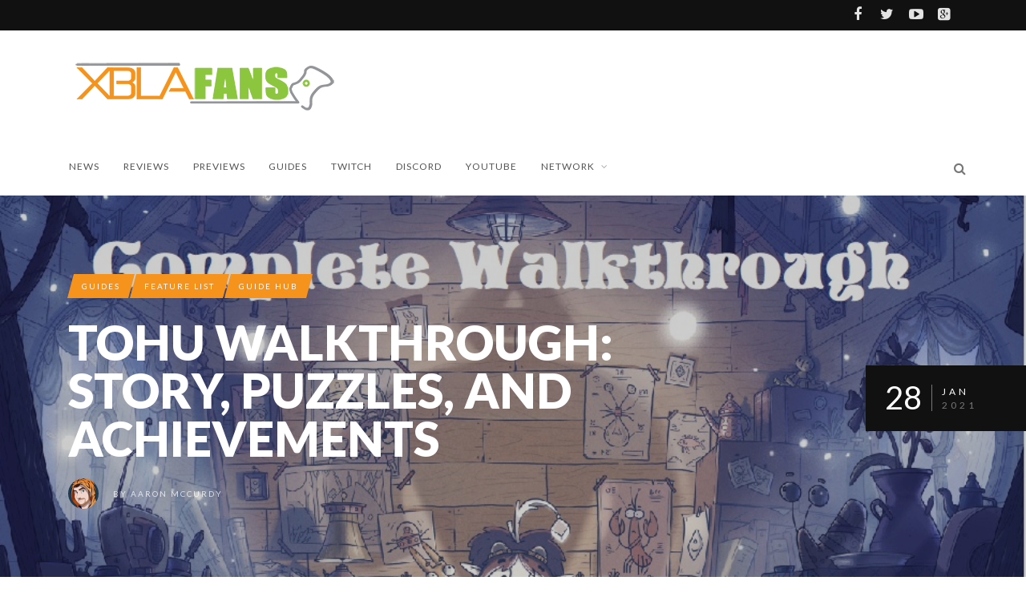

--- FILE ---
content_type: text/html; charset=UTF-8
request_url: https://xblafans.com/tohu-walkthrough-story-puzzles-and-achievements-103853.html
body_size: 24691
content:
<!DOCTYPE html>
<!--[if IE 7]>
<html class="ie ie7" lang="en-US">
<![endif]-->
<!--[if IE 8]>
<html class="ie ie8" lang="en-US">
<![endif]-->
<!--[if !(IE 7) | !(IE 8) ]><!-->
<html lang="en-US">
<!--<![endif]-->
<head>
	
	<meta charset="UTF-8">
    <meta name="viewport" content="width=device-width, initial-scale=1" />
	<link rel="pingback" href="https://xblafans.com/xmlrpc.php">
	<title>Tohu Walkthrough: Story, Puzzles, and Achievements &#8211; XBLAFans</title>
<style type="text/css">
@font-face {
	font-family: 'socialfans';
	src: url('https://xblafans.com/wp-content/plugins/socialfans-counter/assets/font/socialfans.eot?v=4.4.1');
	src: url('https://xblafans.com/wp-content/plugins/socialfans-counter/assets/font/socialfans.eot?v=4.4.1#iefix') format('embedded-opentype'),
	url('https://xblafans.com/wp-content/plugins/socialfans-counter/assets/font/socialfans.woff?v=4.4.1') format('woff'),
	url('https://xblafans.com/wp-content/plugins/socialfans-counter/assets/font/socialfans.ttf?v=4.4.1') format('truetype'),
	url('https://xblafans.com/wp-content/plugins/socialfans-counter/assets/font/socialfans.svg?v=4.4.1') format('svg');
	font-weight: normal;
	font-style: normal;
}
</style>
<style type="text/css">
@font-face {
	font-family: 'fontawesome';
	src: url('https://xblafans.com/wp-content/plugins/socialfans-counter/assets/font/fontawesome.eot?v=4.4.1');
	src: url('https://xblafans.com/wp-content/plugins/socialfans-counter/assets/font/fontawesome.eot?v=4.4.1#iefix') format('embedded-opentype'),
	url('https://xblafans.com/wp-content/plugins/socialfans-counter/assets/font/fontawesome.woff?v=4.4.1') format('woff'),
	url('https://xblafans.com/wp-content/plugins/socialfans-counter/assets/font/fontawesome.woff2?v=4.4.1') format('woff2'),
	url('https://xblafans.com/wp-content/plugins/socialfans-counter/assets/font/fontawesome.ttf?v=4.4.1') format('truetype'),
	url('https://xblafans.com/wp-content/plugins/socialfans-counter/assets/font/fontawesome.svg?v=4.4.1') format('svg');
	font-weight: normal;
	font-style: normal;
}
</style>
<meta name='robots' content='max-image-preview:large' />
<link rel='dns-prefetch' href='//secure.gravatar.com' />
<link rel='dns-prefetch' href='//stats.wp.com' />
<link rel='dns-prefetch' href='//fonts.googleapis.com' />
<link rel='dns-prefetch' href='//v0.wordpress.com' />
<link rel='dns-prefetch' href='//jetpack.wordpress.com' />
<link rel='dns-prefetch' href='//s0.wp.com' />
<link rel='dns-prefetch' href='//public-api.wordpress.com' />
<link rel='dns-prefetch' href='//0.gravatar.com' />
<link rel='dns-prefetch' href='//1.gravatar.com' />
<link rel='dns-prefetch' href='//2.gravatar.com' />
<link rel='preconnect' href='https://fonts.gstatic.com' crossorigin />
<link rel="alternate" type="application/rss+xml" title="XBLAFans &raquo; Feed" href="https://xblafans.com/feed" />
<link rel="alternate" type="application/rss+xml" title="XBLAFans &raquo; Comments Feed" href="https://xblafans.com/comments/feed" />
<link rel="alternate" type="application/rss+xml" title="XBLAFans &raquo; Tohu Walkthrough: Story, Puzzles, and Achievements Comments Feed" href="https://xblafans.com/tohu-walkthrough-story-puzzles-and-achievements-103853.html/feed" />
<link rel="alternate" title="oEmbed (JSON)" type="application/json+oembed" href="https://xblafans.com/wp-json/oembed/1.0/embed?url=https%3A%2F%2Fxblafans.com%2Ftohu-walkthrough-story-puzzles-and-achievements-103853.html" />
<link rel="alternate" title="oEmbed (XML)" type="text/xml+oembed" href="https://xblafans.com/wp-json/oembed/1.0/embed?url=https%3A%2F%2Fxblafans.com%2Ftohu-walkthrough-story-puzzles-and-achievements-103853.html&#038;format=xml" />
<style id='wp-img-auto-sizes-contain-inline-css' type='text/css'>
img:is([sizes=auto i],[sizes^="auto," i]){contain-intrinsic-size:3000px 1500px}
/*# sourceURL=wp-img-auto-sizes-contain-inline-css */
</style>
<style id='wp-emoji-styles-inline-css' type='text/css'>

	img.wp-smiley, img.emoji {
		display: inline !important;
		border: none !important;
		box-shadow: none !important;
		height: 1em !important;
		width: 1em !important;
		margin: 0 0.07em !important;
		vertical-align: -0.1em !important;
		background: none !important;
		padding: 0 !important;
	}
/*# sourceURL=wp-emoji-styles-inline-css */
</style>
<style id='wp-block-library-inline-css' type='text/css'>
:root{--wp-block-synced-color:#7a00df;--wp-block-synced-color--rgb:122,0,223;--wp-bound-block-color:var(--wp-block-synced-color);--wp-editor-canvas-background:#ddd;--wp-admin-theme-color:#007cba;--wp-admin-theme-color--rgb:0,124,186;--wp-admin-theme-color-darker-10:#006ba1;--wp-admin-theme-color-darker-10--rgb:0,107,160.5;--wp-admin-theme-color-darker-20:#005a87;--wp-admin-theme-color-darker-20--rgb:0,90,135;--wp-admin-border-width-focus:2px}@media (min-resolution:192dpi){:root{--wp-admin-border-width-focus:1.5px}}.wp-element-button{cursor:pointer}:root .has-very-light-gray-background-color{background-color:#eee}:root .has-very-dark-gray-background-color{background-color:#313131}:root .has-very-light-gray-color{color:#eee}:root .has-very-dark-gray-color{color:#313131}:root .has-vivid-green-cyan-to-vivid-cyan-blue-gradient-background{background:linear-gradient(135deg,#00d084,#0693e3)}:root .has-purple-crush-gradient-background{background:linear-gradient(135deg,#34e2e4,#4721fb 50%,#ab1dfe)}:root .has-hazy-dawn-gradient-background{background:linear-gradient(135deg,#faaca8,#dad0ec)}:root .has-subdued-olive-gradient-background{background:linear-gradient(135deg,#fafae1,#67a671)}:root .has-atomic-cream-gradient-background{background:linear-gradient(135deg,#fdd79a,#004a59)}:root .has-nightshade-gradient-background{background:linear-gradient(135deg,#330968,#31cdcf)}:root .has-midnight-gradient-background{background:linear-gradient(135deg,#020381,#2874fc)}:root{--wp--preset--font-size--normal:16px;--wp--preset--font-size--huge:42px}.has-regular-font-size{font-size:1em}.has-larger-font-size{font-size:2.625em}.has-normal-font-size{font-size:var(--wp--preset--font-size--normal)}.has-huge-font-size{font-size:var(--wp--preset--font-size--huge)}.has-text-align-center{text-align:center}.has-text-align-left{text-align:left}.has-text-align-right{text-align:right}.has-fit-text{white-space:nowrap!important}#end-resizable-editor-section{display:none}.aligncenter{clear:both}.items-justified-left{justify-content:flex-start}.items-justified-center{justify-content:center}.items-justified-right{justify-content:flex-end}.items-justified-space-between{justify-content:space-between}.screen-reader-text{border:0;clip-path:inset(50%);height:1px;margin:-1px;overflow:hidden;padding:0;position:absolute;width:1px;word-wrap:normal!important}.screen-reader-text:focus{background-color:#ddd;clip-path:none;color:#444;display:block;font-size:1em;height:auto;left:5px;line-height:normal;padding:15px 23px 14px;text-decoration:none;top:5px;width:auto;z-index:100000}html :where(.has-border-color){border-style:solid}html :where([style*=border-top-color]){border-top-style:solid}html :where([style*=border-right-color]){border-right-style:solid}html :where([style*=border-bottom-color]){border-bottom-style:solid}html :where([style*=border-left-color]){border-left-style:solid}html :where([style*=border-width]){border-style:solid}html :where([style*=border-top-width]){border-top-style:solid}html :where([style*=border-right-width]){border-right-style:solid}html :where([style*=border-bottom-width]){border-bottom-style:solid}html :where([style*=border-left-width]){border-left-style:solid}html :where(img[class*=wp-image-]){height:auto;max-width:100%}:where(figure){margin:0 0 1em}html :where(.is-position-sticky){--wp-admin--admin-bar--position-offset:var(--wp-admin--admin-bar--height,0px)}@media screen and (max-width:600px){html :where(.is-position-sticky){--wp-admin--admin-bar--position-offset:0px}}

/*# sourceURL=wp-block-library-inline-css */
</style><style id='wp-block-heading-inline-css' type='text/css'>
h1:where(.wp-block-heading).has-background,h2:where(.wp-block-heading).has-background,h3:where(.wp-block-heading).has-background,h4:where(.wp-block-heading).has-background,h5:where(.wp-block-heading).has-background,h6:where(.wp-block-heading).has-background{padding:1.25em 2.375em}h1.has-text-align-left[style*=writing-mode]:where([style*=vertical-lr]),h1.has-text-align-right[style*=writing-mode]:where([style*=vertical-rl]),h2.has-text-align-left[style*=writing-mode]:where([style*=vertical-lr]),h2.has-text-align-right[style*=writing-mode]:where([style*=vertical-rl]),h3.has-text-align-left[style*=writing-mode]:where([style*=vertical-lr]),h3.has-text-align-right[style*=writing-mode]:where([style*=vertical-rl]),h4.has-text-align-left[style*=writing-mode]:where([style*=vertical-lr]),h4.has-text-align-right[style*=writing-mode]:where([style*=vertical-rl]),h5.has-text-align-left[style*=writing-mode]:where([style*=vertical-lr]),h5.has-text-align-right[style*=writing-mode]:where([style*=vertical-rl]),h6.has-text-align-left[style*=writing-mode]:where([style*=vertical-lr]),h6.has-text-align-right[style*=writing-mode]:where([style*=vertical-rl]){rotate:180deg}
/*# sourceURL=https://xblafans.com/wp-includes/blocks/heading/style.min.css */
</style>
<style id='wp-block-image-inline-css' type='text/css'>
.wp-block-image>a,.wp-block-image>figure>a{display:inline-block}.wp-block-image img{box-sizing:border-box;height:auto;max-width:100%;vertical-align:bottom}@media not (prefers-reduced-motion){.wp-block-image img.hide{visibility:hidden}.wp-block-image img.show{animation:show-content-image .4s}}.wp-block-image[style*=border-radius] img,.wp-block-image[style*=border-radius]>a{border-radius:inherit}.wp-block-image.has-custom-border img{box-sizing:border-box}.wp-block-image.aligncenter{text-align:center}.wp-block-image.alignfull>a,.wp-block-image.alignwide>a{width:100%}.wp-block-image.alignfull img,.wp-block-image.alignwide img{height:auto;width:100%}.wp-block-image .aligncenter,.wp-block-image .alignleft,.wp-block-image .alignright,.wp-block-image.aligncenter,.wp-block-image.alignleft,.wp-block-image.alignright{display:table}.wp-block-image .aligncenter>figcaption,.wp-block-image .alignleft>figcaption,.wp-block-image .alignright>figcaption,.wp-block-image.aligncenter>figcaption,.wp-block-image.alignleft>figcaption,.wp-block-image.alignright>figcaption{caption-side:bottom;display:table-caption}.wp-block-image .alignleft{float:left;margin:.5em 1em .5em 0}.wp-block-image .alignright{float:right;margin:.5em 0 .5em 1em}.wp-block-image .aligncenter{margin-left:auto;margin-right:auto}.wp-block-image :where(figcaption){margin-bottom:1em;margin-top:.5em}.wp-block-image.is-style-circle-mask img{border-radius:9999px}@supports ((-webkit-mask-image:none) or (mask-image:none)) or (-webkit-mask-image:none){.wp-block-image.is-style-circle-mask img{border-radius:0;-webkit-mask-image:url('data:image/svg+xml;utf8,<svg viewBox="0 0 100 100" xmlns="http://www.w3.org/2000/svg"><circle cx="50" cy="50" r="50"/></svg>');mask-image:url('data:image/svg+xml;utf8,<svg viewBox="0 0 100 100" xmlns="http://www.w3.org/2000/svg"><circle cx="50" cy="50" r="50"/></svg>');mask-mode:alpha;-webkit-mask-position:center;mask-position:center;-webkit-mask-repeat:no-repeat;mask-repeat:no-repeat;-webkit-mask-size:contain;mask-size:contain}}:root :where(.wp-block-image.is-style-rounded img,.wp-block-image .is-style-rounded img){border-radius:9999px}.wp-block-image figure{margin:0}.wp-lightbox-container{display:flex;flex-direction:column;position:relative}.wp-lightbox-container img{cursor:zoom-in}.wp-lightbox-container img:hover+button{opacity:1}.wp-lightbox-container button{align-items:center;backdrop-filter:blur(16px) saturate(180%);background-color:#5a5a5a40;border:none;border-radius:4px;cursor:zoom-in;display:flex;height:20px;justify-content:center;opacity:0;padding:0;position:absolute;right:16px;text-align:center;top:16px;width:20px;z-index:100}@media not (prefers-reduced-motion){.wp-lightbox-container button{transition:opacity .2s ease}}.wp-lightbox-container button:focus-visible{outline:3px auto #5a5a5a40;outline:3px auto -webkit-focus-ring-color;outline-offset:3px}.wp-lightbox-container button:hover{cursor:pointer;opacity:1}.wp-lightbox-container button:focus{opacity:1}.wp-lightbox-container button:focus,.wp-lightbox-container button:hover,.wp-lightbox-container button:not(:hover):not(:active):not(.has-background){background-color:#5a5a5a40;border:none}.wp-lightbox-overlay{box-sizing:border-box;cursor:zoom-out;height:100vh;left:0;overflow:hidden;position:fixed;top:0;visibility:hidden;width:100%;z-index:100000}.wp-lightbox-overlay .close-button{align-items:center;cursor:pointer;display:flex;justify-content:center;min-height:40px;min-width:40px;padding:0;position:absolute;right:calc(env(safe-area-inset-right) + 16px);top:calc(env(safe-area-inset-top) + 16px);z-index:5000000}.wp-lightbox-overlay .close-button:focus,.wp-lightbox-overlay .close-button:hover,.wp-lightbox-overlay .close-button:not(:hover):not(:active):not(.has-background){background:none;border:none}.wp-lightbox-overlay .lightbox-image-container{height:var(--wp--lightbox-container-height);left:50%;overflow:hidden;position:absolute;top:50%;transform:translate(-50%,-50%);transform-origin:top left;width:var(--wp--lightbox-container-width);z-index:9999999999}.wp-lightbox-overlay .wp-block-image{align-items:center;box-sizing:border-box;display:flex;height:100%;justify-content:center;margin:0;position:relative;transform-origin:0 0;width:100%;z-index:3000000}.wp-lightbox-overlay .wp-block-image img{height:var(--wp--lightbox-image-height);min-height:var(--wp--lightbox-image-height);min-width:var(--wp--lightbox-image-width);width:var(--wp--lightbox-image-width)}.wp-lightbox-overlay .wp-block-image figcaption{display:none}.wp-lightbox-overlay button{background:none;border:none}.wp-lightbox-overlay .scrim{background-color:#fff;height:100%;opacity:.9;position:absolute;width:100%;z-index:2000000}.wp-lightbox-overlay.active{visibility:visible}@media not (prefers-reduced-motion){.wp-lightbox-overlay.active{animation:turn-on-visibility .25s both}.wp-lightbox-overlay.active img{animation:turn-on-visibility .35s both}.wp-lightbox-overlay.show-closing-animation:not(.active){animation:turn-off-visibility .35s both}.wp-lightbox-overlay.show-closing-animation:not(.active) img{animation:turn-off-visibility .25s both}.wp-lightbox-overlay.zoom.active{animation:none;opacity:1;visibility:visible}.wp-lightbox-overlay.zoom.active .lightbox-image-container{animation:lightbox-zoom-in .4s}.wp-lightbox-overlay.zoom.active .lightbox-image-container img{animation:none}.wp-lightbox-overlay.zoom.active .scrim{animation:turn-on-visibility .4s forwards}.wp-lightbox-overlay.zoom.show-closing-animation:not(.active){animation:none}.wp-lightbox-overlay.zoom.show-closing-animation:not(.active) .lightbox-image-container{animation:lightbox-zoom-out .4s}.wp-lightbox-overlay.zoom.show-closing-animation:not(.active) .lightbox-image-container img{animation:none}.wp-lightbox-overlay.zoom.show-closing-animation:not(.active) .scrim{animation:turn-off-visibility .4s forwards}}@keyframes show-content-image{0%{visibility:hidden}99%{visibility:hidden}to{visibility:visible}}@keyframes turn-on-visibility{0%{opacity:0}to{opacity:1}}@keyframes turn-off-visibility{0%{opacity:1;visibility:visible}99%{opacity:0;visibility:visible}to{opacity:0;visibility:hidden}}@keyframes lightbox-zoom-in{0%{transform:translate(calc((-100vw + var(--wp--lightbox-scrollbar-width))/2 + var(--wp--lightbox-initial-left-position)),calc(-50vh + var(--wp--lightbox-initial-top-position))) scale(var(--wp--lightbox-scale))}to{transform:translate(-50%,-50%) scale(1)}}@keyframes lightbox-zoom-out{0%{transform:translate(-50%,-50%) scale(1);visibility:visible}99%{visibility:visible}to{transform:translate(calc((-100vw + var(--wp--lightbox-scrollbar-width))/2 + var(--wp--lightbox-initial-left-position)),calc(-50vh + var(--wp--lightbox-initial-top-position))) scale(var(--wp--lightbox-scale));visibility:hidden}}
/*# sourceURL=https://xblafans.com/wp-includes/blocks/image/style.min.css */
</style>
<style id='wp-block-list-inline-css' type='text/css'>
ol,ul{box-sizing:border-box}:root :where(.wp-block-list.has-background){padding:1.25em 2.375em}
/*# sourceURL=https://xblafans.com/wp-includes/blocks/list/style.min.css */
</style>
<style id='wp-block-paragraph-inline-css' type='text/css'>
.is-small-text{font-size:.875em}.is-regular-text{font-size:1em}.is-large-text{font-size:2.25em}.is-larger-text{font-size:3em}.has-drop-cap:not(:focus):first-letter{float:left;font-size:8.4em;font-style:normal;font-weight:100;line-height:.68;margin:.05em .1em 0 0;text-transform:uppercase}body.rtl .has-drop-cap:not(:focus):first-letter{float:none;margin-left:.1em}p.has-drop-cap.has-background{overflow:hidden}:root :where(p.has-background){padding:1.25em 2.375em}:where(p.has-text-color:not(.has-link-color)) a{color:inherit}p.has-text-align-left[style*="writing-mode:vertical-lr"],p.has-text-align-right[style*="writing-mode:vertical-rl"]{rotate:180deg}
/*# sourceURL=https://xblafans.com/wp-includes/blocks/paragraph/style.min.css */
</style>
<style id='global-styles-inline-css' type='text/css'>
:root{--wp--preset--aspect-ratio--square: 1;--wp--preset--aspect-ratio--4-3: 4/3;--wp--preset--aspect-ratio--3-4: 3/4;--wp--preset--aspect-ratio--3-2: 3/2;--wp--preset--aspect-ratio--2-3: 2/3;--wp--preset--aspect-ratio--16-9: 16/9;--wp--preset--aspect-ratio--9-16: 9/16;--wp--preset--color--black: #000000;--wp--preset--color--cyan-bluish-gray: #abb8c3;--wp--preset--color--white: #ffffff;--wp--preset--color--pale-pink: #f78da7;--wp--preset--color--vivid-red: #cf2e2e;--wp--preset--color--luminous-vivid-orange: #ff6900;--wp--preset--color--luminous-vivid-amber: #fcb900;--wp--preset--color--light-green-cyan: #7bdcb5;--wp--preset--color--vivid-green-cyan: #00d084;--wp--preset--color--pale-cyan-blue: #8ed1fc;--wp--preset--color--vivid-cyan-blue: #0693e3;--wp--preset--color--vivid-purple: #9b51e0;--wp--preset--gradient--vivid-cyan-blue-to-vivid-purple: linear-gradient(135deg,rgb(6,147,227) 0%,rgb(155,81,224) 100%);--wp--preset--gradient--light-green-cyan-to-vivid-green-cyan: linear-gradient(135deg,rgb(122,220,180) 0%,rgb(0,208,130) 100%);--wp--preset--gradient--luminous-vivid-amber-to-luminous-vivid-orange: linear-gradient(135deg,rgb(252,185,0) 0%,rgb(255,105,0) 100%);--wp--preset--gradient--luminous-vivid-orange-to-vivid-red: linear-gradient(135deg,rgb(255,105,0) 0%,rgb(207,46,46) 100%);--wp--preset--gradient--very-light-gray-to-cyan-bluish-gray: linear-gradient(135deg,rgb(238,238,238) 0%,rgb(169,184,195) 100%);--wp--preset--gradient--cool-to-warm-spectrum: linear-gradient(135deg,rgb(74,234,220) 0%,rgb(151,120,209) 20%,rgb(207,42,186) 40%,rgb(238,44,130) 60%,rgb(251,105,98) 80%,rgb(254,248,76) 100%);--wp--preset--gradient--blush-light-purple: linear-gradient(135deg,rgb(255,206,236) 0%,rgb(152,150,240) 100%);--wp--preset--gradient--blush-bordeaux: linear-gradient(135deg,rgb(254,205,165) 0%,rgb(254,45,45) 50%,rgb(107,0,62) 100%);--wp--preset--gradient--luminous-dusk: linear-gradient(135deg,rgb(255,203,112) 0%,rgb(199,81,192) 50%,rgb(65,88,208) 100%);--wp--preset--gradient--pale-ocean: linear-gradient(135deg,rgb(255,245,203) 0%,rgb(182,227,212) 50%,rgb(51,167,181) 100%);--wp--preset--gradient--electric-grass: linear-gradient(135deg,rgb(202,248,128) 0%,rgb(113,206,126) 100%);--wp--preset--gradient--midnight: linear-gradient(135deg,rgb(2,3,129) 0%,rgb(40,116,252) 100%);--wp--preset--font-size--small: 13px;--wp--preset--font-size--medium: 20px;--wp--preset--font-size--large: 36px;--wp--preset--font-size--x-large: 42px;--wp--preset--spacing--20: 0.44rem;--wp--preset--spacing--30: 0.67rem;--wp--preset--spacing--40: 1rem;--wp--preset--spacing--50: 1.5rem;--wp--preset--spacing--60: 2.25rem;--wp--preset--spacing--70: 3.38rem;--wp--preset--spacing--80: 5.06rem;--wp--preset--shadow--natural: 6px 6px 9px rgba(0, 0, 0, 0.2);--wp--preset--shadow--deep: 12px 12px 50px rgba(0, 0, 0, 0.4);--wp--preset--shadow--sharp: 6px 6px 0px rgba(0, 0, 0, 0.2);--wp--preset--shadow--outlined: 6px 6px 0px -3px rgb(255, 255, 255), 6px 6px rgb(0, 0, 0);--wp--preset--shadow--crisp: 6px 6px 0px rgb(0, 0, 0);}:where(.is-layout-flex){gap: 0.5em;}:where(.is-layout-grid){gap: 0.5em;}body .is-layout-flex{display: flex;}.is-layout-flex{flex-wrap: wrap;align-items: center;}.is-layout-flex > :is(*, div){margin: 0;}body .is-layout-grid{display: grid;}.is-layout-grid > :is(*, div){margin: 0;}:where(.wp-block-columns.is-layout-flex){gap: 2em;}:where(.wp-block-columns.is-layout-grid){gap: 2em;}:where(.wp-block-post-template.is-layout-flex){gap: 1.25em;}:where(.wp-block-post-template.is-layout-grid){gap: 1.25em;}.has-black-color{color: var(--wp--preset--color--black) !important;}.has-cyan-bluish-gray-color{color: var(--wp--preset--color--cyan-bluish-gray) !important;}.has-white-color{color: var(--wp--preset--color--white) !important;}.has-pale-pink-color{color: var(--wp--preset--color--pale-pink) !important;}.has-vivid-red-color{color: var(--wp--preset--color--vivid-red) !important;}.has-luminous-vivid-orange-color{color: var(--wp--preset--color--luminous-vivid-orange) !important;}.has-luminous-vivid-amber-color{color: var(--wp--preset--color--luminous-vivid-amber) !important;}.has-light-green-cyan-color{color: var(--wp--preset--color--light-green-cyan) !important;}.has-vivid-green-cyan-color{color: var(--wp--preset--color--vivid-green-cyan) !important;}.has-pale-cyan-blue-color{color: var(--wp--preset--color--pale-cyan-blue) !important;}.has-vivid-cyan-blue-color{color: var(--wp--preset--color--vivid-cyan-blue) !important;}.has-vivid-purple-color{color: var(--wp--preset--color--vivid-purple) !important;}.has-black-background-color{background-color: var(--wp--preset--color--black) !important;}.has-cyan-bluish-gray-background-color{background-color: var(--wp--preset--color--cyan-bluish-gray) !important;}.has-white-background-color{background-color: var(--wp--preset--color--white) !important;}.has-pale-pink-background-color{background-color: var(--wp--preset--color--pale-pink) !important;}.has-vivid-red-background-color{background-color: var(--wp--preset--color--vivid-red) !important;}.has-luminous-vivid-orange-background-color{background-color: var(--wp--preset--color--luminous-vivid-orange) !important;}.has-luminous-vivid-amber-background-color{background-color: var(--wp--preset--color--luminous-vivid-amber) !important;}.has-light-green-cyan-background-color{background-color: var(--wp--preset--color--light-green-cyan) !important;}.has-vivid-green-cyan-background-color{background-color: var(--wp--preset--color--vivid-green-cyan) !important;}.has-pale-cyan-blue-background-color{background-color: var(--wp--preset--color--pale-cyan-blue) !important;}.has-vivid-cyan-blue-background-color{background-color: var(--wp--preset--color--vivid-cyan-blue) !important;}.has-vivid-purple-background-color{background-color: var(--wp--preset--color--vivid-purple) !important;}.has-black-border-color{border-color: var(--wp--preset--color--black) !important;}.has-cyan-bluish-gray-border-color{border-color: var(--wp--preset--color--cyan-bluish-gray) !important;}.has-white-border-color{border-color: var(--wp--preset--color--white) !important;}.has-pale-pink-border-color{border-color: var(--wp--preset--color--pale-pink) !important;}.has-vivid-red-border-color{border-color: var(--wp--preset--color--vivid-red) !important;}.has-luminous-vivid-orange-border-color{border-color: var(--wp--preset--color--luminous-vivid-orange) !important;}.has-luminous-vivid-amber-border-color{border-color: var(--wp--preset--color--luminous-vivid-amber) !important;}.has-light-green-cyan-border-color{border-color: var(--wp--preset--color--light-green-cyan) !important;}.has-vivid-green-cyan-border-color{border-color: var(--wp--preset--color--vivid-green-cyan) !important;}.has-pale-cyan-blue-border-color{border-color: var(--wp--preset--color--pale-cyan-blue) !important;}.has-vivid-cyan-blue-border-color{border-color: var(--wp--preset--color--vivid-cyan-blue) !important;}.has-vivid-purple-border-color{border-color: var(--wp--preset--color--vivid-purple) !important;}.has-vivid-cyan-blue-to-vivid-purple-gradient-background{background: var(--wp--preset--gradient--vivid-cyan-blue-to-vivid-purple) !important;}.has-light-green-cyan-to-vivid-green-cyan-gradient-background{background: var(--wp--preset--gradient--light-green-cyan-to-vivid-green-cyan) !important;}.has-luminous-vivid-amber-to-luminous-vivid-orange-gradient-background{background: var(--wp--preset--gradient--luminous-vivid-amber-to-luminous-vivid-orange) !important;}.has-luminous-vivid-orange-to-vivid-red-gradient-background{background: var(--wp--preset--gradient--luminous-vivid-orange-to-vivid-red) !important;}.has-very-light-gray-to-cyan-bluish-gray-gradient-background{background: var(--wp--preset--gradient--very-light-gray-to-cyan-bluish-gray) !important;}.has-cool-to-warm-spectrum-gradient-background{background: var(--wp--preset--gradient--cool-to-warm-spectrum) !important;}.has-blush-light-purple-gradient-background{background: var(--wp--preset--gradient--blush-light-purple) !important;}.has-blush-bordeaux-gradient-background{background: var(--wp--preset--gradient--blush-bordeaux) !important;}.has-luminous-dusk-gradient-background{background: var(--wp--preset--gradient--luminous-dusk) !important;}.has-pale-ocean-gradient-background{background: var(--wp--preset--gradient--pale-ocean) !important;}.has-electric-grass-gradient-background{background: var(--wp--preset--gradient--electric-grass) !important;}.has-midnight-gradient-background{background: var(--wp--preset--gradient--midnight) !important;}.has-small-font-size{font-size: var(--wp--preset--font-size--small) !important;}.has-medium-font-size{font-size: var(--wp--preset--font-size--medium) !important;}.has-large-font-size{font-size: var(--wp--preset--font-size--large) !important;}.has-x-large-font-size{font-size: var(--wp--preset--font-size--x-large) !important;}
/*# sourceURL=global-styles-inline-css */
</style>

<style id='classic-theme-styles-inline-css' type='text/css'>
/*! This file is auto-generated */
.wp-block-button__link{color:#fff;background-color:#32373c;border-radius:9999px;box-shadow:none;text-decoration:none;padding:calc(.667em + 2px) calc(1.333em + 2px);font-size:1.125em}.wp-block-file__button{background:#32373c;color:#fff;text-decoration:none}
/*# sourceURL=/wp-includes/css/classic-themes.min.css */
</style>
<link rel='stylesheet' id='socialfans-widget-style-css' href='https://xblafans.com/wp-content/plugins/socialfans-counter/assets/css/socialfans-style.css?ver=4.4.1' type='text/css' media='all' />
<link rel='stylesheet' id='fontawesome-widget-style-css' href='https://xblafans.com/wp-content/plugins/socialfans-counter/assets/css/font-awesome.min.css?ver=4.4.1' type='text/css' media='all' />
<link rel='stylesheet' id='font-awesome-css' href='https://xblafans.com/wp-content/themes/edition/css/font-awesome/css/font-awesome.min.css?ver=4.3.0' type='text/css' media='all' />
<link rel='stylesheet' id='bootstrap-css' href='https://xblafans.com/wp-content/themes/edition/css/bootstrap.min.css?ver=6.9' type='text/css' media='all' />
<link rel='stylesheet' id='theme-styles-css' href='https://xblafans.com/wp-content/themes/edition/style.css?ver=6.9' type='text/css' media='all' />
<link rel="preload" as="style" href="https://fonts.googleapis.com/css?family=Lato:900,300,700,400&#038;display=swap&#038;ver=1545255317" /><link rel="stylesheet" href="https://fonts.googleapis.com/css?family=Lato:900,300,700,400&#038;display=swap&#038;ver=1545255317" media="print" onload="this.media='all'"><noscript><link rel="stylesheet" href="https://fonts.googleapis.com/css?family=Lato:900,300,700,400&#038;display=swap&#038;ver=1545255317" /></noscript><link rel='stylesheet' id='themewich-shortcodes-css' href='https://xblafans.com/wp-content/plugins/themewich-shortcodes/css/themewich-shortcodes.css?ver=6.9' type='text/css' media='all' />
<script type="text/javascript" src="https://xblafans.com/wp-includes/js/jquery/jquery.min.js?ver=3.7.1" id="jquery-core-js"></script>
<script type="text/javascript" src="https://xblafans.com/wp-includes/js/jquery/jquery-migrate.min.js?ver=3.4.1" id="jquery-migrate-js"></script>
<script type="text/javascript" src="https://xblafans.com/wp-content/plugins/themewich-shortcodes/js/modernizr.min.js?ver=2.8.2" id="modernizr-js"></script>
<script type="text/javascript" src="https://xblafans.com/wp-content/themes/edition/js/fixto.min.js?ver=0.3.0" id="fixto-js"></script>
<script type="text/javascript" src="https://xblafans.com/wp-content/themes/edition/js/respond.min.js?ver=1.4.2" id="respond-js"></script>
<link rel="https://api.w.org/" href="https://xblafans.com/wp-json/" /><link rel="alternate" title="JSON" type="application/json" href="https://xblafans.com/wp-json/wp/v2/posts/103853" /><link rel="EditURI" type="application/rsd+xml" title="RSD" href="https://xblafans.com/xmlrpc.php?rsd" />
<meta name="generator" content="WordPress 6.9" />
<link rel="canonical" href="https://xblafans.com/tohu-walkthrough-story-puzzles-and-achievements-103853.html" />
<link rel='shortlink' href='https://wp.me/p2WrSU-r13' />
<meta name="generator" content="Redux 4.5.9" />	<style>img#wpstats{display:none}</style>
		
      <!--Customizer CSS-->
      <style type="text/css">
                      .badge a,
        .widget .tagcloud a,
        .woocommerce span.onsale,
        .badgesliver.highlight, .sharing a .sharecircle,
        .tabswrap ul.tabs li a.active, .tabswrap ul.tabs li a:hover,
        .woocommerce div.product .woocommerce-tabs ul.tabs li.active,
        .breakdown .line,
        .woocommerce #respond input#submit.alt,
        .woocommerce a.button.alt,
        .woocommerce button.button.alt,
        .woocommerce input.button.alt { background:#f6931d; }           .pagetitleloading .pagercontainer #bx-pager a.active,
        .pagetitleloading .pagercontainer #bx-pager a:hover,
        a.more-link, .regular-posts a.more-link, .woocommerce a.button,
        .woocommerce #respond input#submit.alt, .woocommerce a.button.alt,
        .woocommerce #respond input#submit, .woocommerce input.button,
        .woocommerce button.button.alt, .woocommerce input.button.alt,
        .pie, .c100 .bar, .c100.p51 .fill, .c100.p52 .fill,
        .c100.p53 .fill, .c100.p54 .fill, .c100.p55 .fill,
        .c100.p56 .fill, .c100.p57 .fill, .c100.p58 .fill,
        .c100.p59 .fill, .c100.p60 .fill, .c100.p61 .fill,
        .c100.p62 .fill, .c100.p63 .fill, .c100.p64 .fill,
        .c100.p65 .fill, .c100.p66 .fill, .c100.p67 .fill,
        .c100.p68 .fill, .c100.p69 .fill, .c100.p70 .fill,
        .c100.p71 .fill, .c100.p72 .fill, .c100.p73 .fill,
        .c100.p74 .fill, .c100.p75 .fill, .c100.p76 .fill,
        .c100.p77 .fill, .c100.p78 .fill, .c100.p79 .fill,
        .c100.p80 .fill, .c100.p81 .fill, .c100.p82 .fill,
        .c100.p83 .fill, .c100.p84 .fill, .c100.p85 .fill,
        .c100.p86 .fill, .c100.p87 .fill, .c100.p88 .fill,
        .c100.p89 .fill, .c100.p90 .fill, .c100.p91 .fill,
        .c100.p92 .fill, .c100.p93 .fill, .c100.p94 .fill,
        .c100.p95 .fill, .c100.p96 .fill, .c100.p97 .fill,
        .c100.p98 .fill, .c100.p99 .fill, .c100.p100 .fill,
        .tw-button, a.tw-button, .tw-postshortcode a.more-link { border-color:#f6931d; }           a, a:hover, #share-box span, .thumbintro span a,
        .c100:hover > span, a.more-link,
        span.highlight,
        .score,
        .button,
        .tw-button,
        a.tw-button,
        a.button,
        a.more-link,
        .woocommerce a.button,
        .woocommerce ul.products li.product .price,
        .woocommerce .woocommerce-product-rating .star-rating,
        .woocommerce #respond input#submit, .woocommerce input.button,
        #submit,
        input[type=button],
        .tw-postshortcode a.more-link,
        input[type=submit],
        .single .authorinfo.not-full a:hover,
        .tw-button, a.tw-button, .tw-postshortcode a.more-link { color:#f6931d; }           .tabswrap ul.tabs a:hover, a.more-link:hover,
        .regular-posts a.more-link:hover,.button:hover,
        .tw-button:hover,
        a.tw-button:hover,
        a.button:hover,
        a.more-link:hover,
        .woocommerce a.button:hover,
        .woocommerce #respond input#submit:hover, .woocommerce input.button:hover,
        #submit:hover,
        .tw-postshortcode a.more-link:hover,
        input[type=submit]:hover,
        input[type=button]:hover,
        .button:active,
        .tw-button:active,
        a.tw-button:active,
        a.button:active,
        a.more-link:active,
        #submit:active,
        .tw-postshortcode a.more-link:active,
        input[type=submit]:active,
        input[type=button]:active { background:#f6931d; }           .pagetitleloading .pagercontainer .bx-slider-pager a.active,
        .pagetitleloading .pagercontainer .bx-slider-pager a:hover,
        .button,
        .tw-button,
        a.tw-button,
        a.button,
        a.more-link,
        #submit,
        .tw-postshortcode a.more-link,
        input[type=submit],
        input[type=button],
        .top-nav.altnav #menu > ul > li > a:hover,
        .top-nav.altnav #menu > ul > li.sfHover > a,
        .top-nav.altnav #menu > ul > li.current_page_item > a { border-color:#f6931d; }           .badge a:before, .badgesliver.highlight:before { border-right-color:#f6931d; }           .badge a:after, .badgesliver.highlight:after { border-left-color:#f6931d; }           *::selection { background:#f6931d; }                 </style>
      <!--Customizer CSS-->

      
<!-- Jetpack Open Graph Tags -->
<meta property="og:type" content="article" />
<meta property="og:title" content="Tohu Walkthrough: Story, Puzzles, and Achievements" />
<meta property="og:url" content="https://xblafans.com/tohu-walkthrough-story-puzzles-and-achievements-103853.html" />
<meta property="og:description" content="In Tohu, you get a point and click adventure that looks a lot like a children&#8217;s book. You play as a girl who can switch into a robot. They both have specific skills that you will be needing t…" />
<meta property="article:published_time" content="2021-01-29T00:40:00+00:00" />
<meta property="article:modified_time" content="2021-01-29T00:56:23+00:00" />
<meta property="og:site_name" content="XBLAFans" />
<meta property="og:image" content="https://xblafans.com/wp-content/uploads/2021/01/Tohuwalkthroughimage.jpg" />
<meta property="og:image:width" content="957" />
<meta property="og:image:height" content="618" />
<meta property="og:image:alt" content="Tohu walkthrough cover art" />
<meta property="og:locale" content="en_US" />
<meta name="twitter:text:title" content="Tohu Walkthrough: Story, Puzzles, and Achievements" />
<meta name="twitter:image" content="https://xblafans.com/wp-content/uploads/2021/01/Tohuwalkthroughimage.jpg?w=640" />
<meta name="twitter:image:alt" content="Tohu walkthrough cover art" />
<meta name="twitter:card" content="summary_large_image" />

<!-- End Jetpack Open Graph Tags -->
<style id="tw_options-dynamic-css" title="dynamic-css" class="redux-options-output">#logo, .top-ad, .regular-nav #menu, .regular-nav .searchnav{padding-top:25px;padding-bottom:25px;}.section .slidecaption .slidetitle,
                              .section .slidecaption h1,
                              .single-post .pagetitle .title,
                              #share-box h4{font-family:Lato;text-transform:uppercase;font-weight:900;font-style:normal;font-size:60px;}.grid .thumbovertext .title,
                       .carousel .carouselpost .thumbovertext .title,
                       .full-image-section .fullsection .title,
                       .single .no-full-image h1.title{font-family:Lato;text-transform:uppercase;font-weight:900;font-style:normal;font-size:44px;}.regulargrid .title,
                        .carousel.half-carousel .carouselpost .thumbovertext .title,
                        .halfgrid .thumbovertext .title,
                       .related .thumbovertext .title{font-family:Lato;text-transform:uppercase;font-weight:900;font-style:normal;font-size:20px;}.pagetitle .title,
                       #logo a,
                        .woocommerce-page .page-title,
                        .woocommerce div.product .product_title,
                       .full-post .full-image-section .fullsection .title{font-family:Lato;text-transform:uppercase;font-weight:900;font-style:normal;font-size:32px;}.pagertitle, .full-taxonomy .fullsection .subtitle, .pagetitle .subheadline{font-family:Lato;text-align:inherit;font-weight:300;font-style:normal;}.section-title span,
		        .woocommerce .entry-content h2,
		        .woocommerce-cart h2,
		        .woocommerce .related.products h2,
		        .woocommerce-checkout h2,
		        .widget h3.widget-title,
		        .widget h2.widget-title,
		        .widget h4.widget-title{font-family:Lato;text-transform:uppercase;letter-spacing:1px;font-weight:700;font-style:normal;}.sf-menu li > a{font-family:Lato;text-transform:uppercase;letter-spacing:1px;font-weight:normal;font-style:normal;font-size:12px;}.tiny-details, .badge, .badge a, .thumboverdate,
		        .badgesliver, .sharing a .sharetitle, a.button.outline,
                .woocommerce a.button, 
                .woocommerce-cart .wc-proceed-to-checkout a.checkout-button,
                .woocommerce div.product form.cart .button,
		        .woocommerce button, .woocommerce button.button,
		        .woocommerce .added_to_cart.wc-forward,
		        .woocommerce #respond input#submit, .woocommerce input.button,
		        a.more-link, .tagcloud.badge h5,
		        a.post-edit-link, .tabswrap ul.tabs li a,
		        ul.sf-menu li.megamenu .menu-item-type-custom > a,
		        ul.sf-menu li.megamenu .menu-item-type-custom .menu-item-type-custom > a,
		        .breaking, .breaking-title, .divider span, cite,
		        #breadcrumbs li, .woocommerce .woocommerce-breadcrumb{font-family:Lato;text-transform:uppercase;letter-spacing:2px;font-weight:400;font-style:normal;font-size:10px;}h1, .postcontent.no-review > p:first-child:first-letter{font-family:Lato;font-weight:300;font-style:normal;font-size:58px;}h2, blockquote, blockquote p{font-family:Lato;font-weight:300;font-style:normal;font-size:28px;}h3, .woocommerce ul.products li.product h3, .woocommerce h3 label{font-family:Lato;font-weight:400;font-style:normal;font-size:22px;}h4, h5, h6{font-family:Lato;font-weight:700;font-style:normal;}p, ul, ol, body, h4.review-title{font-family:Lato;font-weight:400;font-style:normal;font-size:16px;}</style></head>


<body class="wp-singular post-template-default single single-post postid-103853 single-format-standard wp-theme-edition edition desktop-device altnav chrome osx">
	<div class="mm-page">

		<div id="preloaded-images">
						<img src="https://xblafans.com/wp-content/themes/edition/images/loading-spin.svg" width="1" height="1" alt="Image" />
		</div>
		<!-- .preloaded-images -->

		
<div class="top-bar">

		<div class="container">

			<div class="topbar-left">

												
			</div>

			<div class="topbar-right">
				<a href="http://facebook.com/XBLAFans" class="" target="_blank"><i class="fa fa-facebook"></i></a><a href="http://Twitter.com/xblafans" class="" target="_blank"><i class="fa fa-twitter"></i></a><a href="http://youtube.com/xblafans" class="" target="_blank"><i class="fa fa-youtube-play"></i></a><a href="https://plus.google.com/+XBLAFans" class="" target="_blank"><i class="fa fa-google-plus-square"></i></a>			</div>
		</div>
	</div>
<!-- Navigation -->

	<div class="top-nav altnav">
		<div class="container top-nav-inner">
					<!-- Logo -->
					<div id="logo">
						<h2>							<a href="https://xblafans.com">
																	<span class="logosizer" class="non-retina" style="max-width: 338px">
					  					<img src="https://xblafans.com/wp-content/uploads//2015/06/xblafanslogoStreamSmall.png" alt="XBLAFans"/>
									</span>
															</a> 
						</h2> 
			  		</div>
			  		<!-- END Logo -->

					<div class="mobile-link table-cell">
						<a href="#mobilemenu"><i class="fa fa-bars"></i></a>
					</div>

					<div class="top-ad">
						<div class="alignright">
													</div>
						<div class="clear"></div>
					</div>
		</div>
	  
		<div class="altcontainer">
			<div class="container">
				<!-- Menu -->
				<div id="menu">
					<ul id="menu-main" class="sf-menu"><li id="menu-item-35997" class="menu-item menu-item-type-taxonomy menu-item-object-category menu-item-35997 customsection"><a href="https://xblafans.com/category/news">News</a></li>
<li id="menu-item-36006" class="menu-item menu-item-type-taxonomy menu-item-object-category menu-item-36006 customsection"><a href="https://xblafans.com/category/reviews">Reviews</a></li>
<li id="menu-item-36004" class="menu-item menu-item-type-taxonomy menu-item-object-category menu-item-36004 customsection"><a href="https://xblafans.com/category/previews">Previews</a></li>
<li id="menu-item-98452" class="menu-item menu-item-type-taxonomy menu-item-object-category current-post-ancestor current-menu-parent current-post-parent menu-item-98452 customsection"><a href="https://xblafans.com/category/guides">Guides</a></li>
<li id="menu-item-83870" class="menu-item menu-item-type-custom menu-item-object-custom menu-item-83870"><a href="http://twitch.tv/xblafans">Twitch</a></li>
<li id="menu-item-92710" class="menu-item menu-item-type-custom menu-item-object-custom menu-item-92710"><a href="http://discord.gg/xblafans">Discord</a></li>
<li id="menu-item-90962" class="menu-item menu-item-type-custom menu-item-object-custom menu-item-90962"><a href="https://www.youtube.com/xblafans">Youtube</a></li>
<li id="menu-item-37427" class="menu-item menu-item-type-custom menu-item-object-custom menu-item-home menu-item-has-children menu-item-37427"><a href="https://xblafans.com">Network</a>
<ul class="sub-menu">
	<li id="menu-item-36015" class="menu-item menu-item-type-post_type menu-item-object-page menu-item-36015 customsection"><a href="https://xblafans.com/about">About</a></li>
	<li id="menu-item-36461" class="menu-item menu-item-type-post_type menu-item-object-page menu-item-36461 customsection"><a href="https://xblafans.com/staff-2">Staff</a></li>
	<li id="menu-item-36014" class="menu-item menu-item-type-post_type menu-item-object-page menu-item-36014 customsection"><a href="https://xblafans.com/privacy-policy">Privacy policy</a></li>
	<li id="menu-item-36462" class="menu-item menu-item-type-post_type menu-item-object-page menu-item-36462 customsection"><a href="https://xblafans.com/xbla-fans-contest-rules">Contest rules</a></li>
</ul>
</li>
</ul>	
					<!--Searchbox-->
					<div class="searchnav">
						
<!--Searchbox-->
<div class="search-form search">
	<form role="search" method="get" name="SearchForm" class="search-form" action="https://xblafans.com/">
		<label>
			<input type="search" class="search-field" placeholder="Search..." value="" name="s" title="Search..." />
		</label>
	</form>
	<i class="fa fa-search searchbutton"></i>
</div>
<!--Searchbox-->					</div>
					<div class="clear"></div>
				</div>
			<!-- END Menu -->  
			</div>
			<div class="clear"></div>
		</div>
	</div><!-- End Top Nav -->


	<!-- Mobile Navigation -->
	<nav id="mobilemenu">
						<ul><li class="menu-item menu-item-type-taxonomy menu-item-object-category menu-item-35997"><a href="https://xblafans.com/category/news">News</a></li>
<li class="menu-item menu-item-type-taxonomy menu-item-object-category menu-item-36006"><a href="https://xblafans.com/category/reviews">Reviews</a></li>
<li class="menu-item menu-item-type-taxonomy menu-item-object-category menu-item-36004"><a href="https://xblafans.com/category/previews">Previews</a></li>
<li class="menu-item menu-item-type-taxonomy menu-item-object-category current-post-ancestor current-menu-parent current-post-parent menu-item-98452"><a href="https://xblafans.com/category/guides">Guides</a></li>
<li class="menu-item menu-item-type-custom menu-item-object-custom menu-item-83870"><a href="http://twitch.tv/xblafans">Twitch</a></li>
<li class="menu-item menu-item-type-custom menu-item-object-custom menu-item-92710"><a href="http://discord.gg/xblafans">Discord</a></li>
<li class="menu-item menu-item-type-custom menu-item-object-custom menu-item-90962"><a href="https://www.youtube.com/xblafans">Youtube</a></li>
<li class="menu-item menu-item-type-custom menu-item-object-custom menu-item-home menu-item-has-children menu-item-37427"><a href="https://xblafans.com">Network</a>
<ul class="sub-menu">
	<li class="menu-item menu-item-type-post_type menu-item-object-page menu-item-36015"><a href="https://xblafans.com/about">About</a></li>
	<li class="menu-item menu-item-type-post_type menu-item-object-page menu-item-36461"><a href="https://xblafans.com/staff-2">Staff</a></li>
	<li class="menu-item menu-item-type-post_type menu-item-object-page menu-item-36014"><a href="https://xblafans.com/privacy-policy">Privacy policy</a></li>
	<li class="menu-item menu-item-type-post_type menu-item-object-page menu-item-36462"><a href="https://xblafans.com/xbla-fans-contest-rules">Contest rules</a></li>
</ul>
</li>
</ul>			</nav> 
  	<!-- END Mobile Navigation -->
		<div id="sitecontainer">
	
	<!-- Post Wrapper -->
		<div class="has-sidebar has-thumbnail has-full-image no-review sharing-enabled author-box-enabled related-enabled dropcap-enabled highlight_category_386 post-103853 post type-post status-publish format-standard has-post-thumbnail hentry category-guides category-feature-list category-guide-hub tag-tohu-walkthrough tag-tohu-guide tag-the-irregular-corporation tag-fireart-games tag-tohu">
			
 	<!-- Post Title -->
    <div class="pagetitleloading background-imaged loading-dark">
    	<div class="pagetitle item imagewrapper full-image">

		<!-- Featured Post Image -->
		<div class="imagecover">
			<img src="https://xblafans.com/wp-content/uploads/2021/01/Tohuwalkthroughimage.jpg" alt="Tohu walkthrough cover art" class="top-bg-image"/>
		</div>
        
		<!-- Post Image Overlay -->
		<div class="overlay"></div>

        
        <!-- Post Title -->
        <div class="posttitle slidecaptionwrap">
			<div class="slidecaptioncenter container">
				<div class="slidecaption">
					<div class="col-md-8">

						<!-- Categories -->
						<div class="badge"><a href="https://xblafans.com/category/guides" class="category-386" title="More Guides Posts">Guides</a><a href="https://xblafans.com/category/features/feature-list" class="category-831" title="More Feature List Posts">Feature List</a><a href="https://xblafans.com/category/guides/guide-hub" class="category-1967" title="More Guide hub Posts">Guide hub</a><div class="clear"></div></div>

						<!-- Post Title -->
						<h1 class="title entry-title" >
							Tohu Walkthrough: Story, Puzzles, and Achievements						</h1>

						<!-- Author Section -->
						<div class="byline">
							<!-- Author Image -->
							<img alt='' src='https://secure.gravatar.com/avatar/18541fc24022e64ea445e4bd7c17d143bd42cdb11c182580dabf9b3e36a7e131?s=38&#038;r=g' srcset='https://secure.gravatar.com/avatar/18541fc24022e64ea445e4bd7c17d143bd42cdb11c182580dabf9b3e36a7e131?s=76&#038;r=g 2x' class='avatar avatar-38 photo' height='38' width='38' decoding='async'/> 

							<!-- Author Link -->  
							<span class="author vcard tiny-details">
								By 
								<span class="fn" >
									<a href="https://xblafans.com/author/tyger7" title="Posts by Aaron McCurdy" rel="author">Aaron McCurdy</a>								</span>
								<span class="mobiledate">
									<span class="tw-bullet">&nbsp;&bull;&nbsp;</span>
									5 years ago								</span>
							</span>
						</div>
					</div>
           		</div>
        	</div>              
		</div>
        <!-- End Title --> 
        
		<!-- Date -->
		<span ></span>
		<div class="date updated">
			<span class="day">
				28			</span>
			<p>
				<span class="month">
					Jan				</span>
				<br />
				<span class="year">
					2021				</span>
			</p>
		</div>

	</div>
</div>
<!-- End Post Title -->


			<div class="container">
				<div class="rightside">
					


					<div class="postcontentwrap">
					

<!-- Sharing Section -->
<div class="sharingwrap desktop-share">
	<div class="sharing">
		<div class="sharing-inner">
			<a href="#share-box" class="open-popup-link post-share share popup-with-move-anim" data-post_id="103853"><div class="sharecircle count">22</div><i class="fa fa-share-square-o"></i><span class="sharetitle" data-clicked="Shared">Share</span>
				  </a>
			
				<!-- Comments Link -->
				<a href="https://xblafans.com/tohu-walkthrough-story-puzzles-and-achievements-103853.html#comments" class="comment">
					<div class="sharecircle">
						<span class="dsq-postid" data-dsqidentifier="103853 https://xblafans.com/?p=103853">16</span>					</div>
					<i class="fa fa-comment-o"></i>
					<span class="sharetitle">
						Comment					</span>
				</a>
				<!-- End Comments Link -->
			
			<a href="#" class="post-like love" data-post_id="103853"><div class="sharecircle count">11</div><i class="fa fa-heart-o"></i><span class="sharetitle" data-clicked="Loved">Love</span></a>
			<div id="share-box" class="zoom-anim-dialog mfp-hide">
				<span class="share-subtitle">
					Share				</span>
				<h4>Tohu Walkthrough: Story, Puzzles, and Achievements</h4>

				
				<!-- Share on Facebook -->
				<script type="text/javascript">
					function share_window(width, height, network) {
						var leftPosition, topPosition;
						//Allow for borders.
						leftPosition = (window.screen.width / 2) - ((width / 2) + 10);
						//Allow for title and status bars.
						topPosition = (window.screen.height / 2) - ((height / 2) + 50);
						var windowFeatures = "status=no,height=" + height + ",width=" + width + ",resizable=yes,left=" + leftPosition + ",top=" + topPosition + ",screenX=" + leftPosition + ",screenY=" + topPosition + ",toolbar=no,menubar=no,scrollbars=no,location=no,directories=no";
						u=location.href;
						t=document.title;

						switch(network) {
							case 'facebook':
								window.open('http://www.facebook.com/sharer.php?u='+encodeURIComponent(u)+'&t='+encodeURIComponent(t),'sharer', windowFeatures);
								return false;
							break;
							case 'twitter':
								window.open('http://twitter.com/home?status=Tohu+Walkthrough%3A+Story%2C+Puzzles%2C+and+Achievements%20-%20https://xblafans.com/tohu-walkthrough-story-puzzles-and-achievements-103853.html','sharer', windowFeatures);
								return false;
						  	break;
							case 'linkedin':
								window.open('http://www.linkedin.com/shareArticle?mini=true&url=https://xblafans.com/tohu-walkthrough-story-puzzles-and-achievements-103853.html&title=Tohu Walkthrough: Story, Puzzles, and Achievements&source=XBLAFans','sharer', windowFeatures);
								return false;
							break;
							case 'pinterest':
								window.open('http://pinterest.com/pin/create/button/?url=https://xblafans.com/tohu-walkthrough-story-puzzles-and-achievements-103853.html&media=https://xblafans.com/wp-content/uploads/2021/01/Tohuwalkthroughimage.jpg&description=Tohu%20Walkthrough%3A%20Story%2C%20Puzzles%2C%20and%20Achievements','sharer', windowFeatures);
								return false;
							break;
							case 'google':
								window.open('http://plus.google.com/share?url=https://xblafans.com/tohu-walkthrough-story-puzzles-and-achievements-103853.html','sharer', windowFeatures);
								return false;
							break;
							default:
								console.error('Error: network was not defined.');
							break; 
					  }
				  }
				</script>

				<!-- Share on Facebook -->
				<a href="http://www.facebook.com/sharer.php?u=https://xblafans.com/tohu-walkthrough-story-puzzles-and-achievements-103853.html" onClick="return share_window(500, 300, 'facebook')" target="_blank" class="hint--bottom facebook-icon" data-hint="Share on Facebook">
				  <i class="fa fa-facebook-square"></i>
				</a>

				<!-- Share on Twitter -->
				<a href="http://twitter.com/home?status=Tohu%20Walkthrough%3A%20Story%2C%20Puzzles%2C%20and%20Achievements%20-%20https://xblafans.com/tohu-walkthrough-story-puzzles-and-achievements-103853.html" onClick="return share_window(500, 300, 'twitter')" target="_blank" class="hint--bottom twitter-icon" data-hint="Share on Twitter">
				  <i class="fa fa-twitter-square"></i>
				</a>

				<!-- Share on LinkedIn -->
				<a href="http://www.linkedin.com/shareArticle?mini=true&amp;url=https://xblafans.com/tohu-walkthrough-story-puzzles-and-achievements-103853.html&amp;title=Tohu%20Walkthrough%3A%20Story%2C%20Puzzles%2C%20and%20Achievements&amp;source=XBLAFans" onClick="return share_window(500, 300, 'linkedin')" class="hint--bottom linkedin-icon" data-hint="Share on LinkedIn">                
				  <i class="fa fa-linkedin-square"></i>
				</a>

				<!-- Share on Pinterest -->
				<a href="http://pinterest.com/pin/create/button/?url=https://xblafans.com/tohu-walkthrough-story-puzzles-and-achievements-103853.html&amp;media=https://xblafans.com/wp-content/uploads/2021/01/Tohuwalkthroughimage.jpg&amp;description=Tohu%20Walkthrough%3A%20Story%2C%20Puzzles%2C%20and%20Achievements" onClick="return share_window(750, 300, 'pinterest')" class="hint--bottom pinterest-icon" data-hint="Share on Pinterest">                
				  <i class="fa fa-pinterest"></i>
				</a>

				<!-- Share on Google Plus -->
				<a href="http://plus.google.com/share?url=https://xblafans.com/tohu-walkthrough-story-puzzles-and-achievements-103853.html" class="hint--bottom googleplus-icon" onClick="return share_window(500, 475, 'google')" data-hint="Share on Google+">                
				  <i class="fa fa-google-plus-square"></i>
				</a>

			</div>
		</div>
	</div>
</div>
<!-- End Sharing Section -->
						<div class="rightcontent">

							
							
							<div class="postcontent content">
								
								
									
<p>In <em><a href="/tag/tohu" target="_blank" rel="noopener">Tohu</a></em>, you get a point and click adventure that looks a lot like a children&#8217;s book. You play as a girl who can switch into a robot. They both have specific skills that you will be needing to use to complete puzzles. There are a total of 21 achievements that are very easy to obtain. The story can last a few hours with a guide. I&#8217;ve completed it twice: once to get through the game, and a second time to write this guide and finish achievements I missed. You should be able to do everything the game has to offer in just one playthrough. </p>



<h2 class="wp-block-heading">Before You Begin</h2>



<p>It should be mentioned that there is no chapter select. You can have multiple saves, so you could save in each area just in case you miss an achievement. Otherwise you must restart the entire game. Also, the journal is only an in-game resource. You can&#8217;t look at it in the menu. This makes creature collecting completely worthless because you can&#8217;t chapter select and they aren&#8217;t saved to your main profile. I will be referring to Cubus as the robot in case anyone is just skipping the story. </p>



<h2 class="wp-block-heading">Two Achievements to Watch Out For</h2>



<p>Before you start, there are two achievements that require you to click on certain creatures. To get the <strong><span style="color:#0eac40" class="has-inline-color">Naturalist</span></strong> achievement, you must collect all creatures. I got the achievement well before finding all of them. It was obtained at the section with pirates for me. In this walkthrough I have 23 total pointed out. My journal says I only collected 14. (Strange.) Click on every creature just to be sure, but it&#8217;s possible that the achievement unlocks at 10. For the <strong><span style="color:#0eac40" class="has-inline-color">Good Talk</span></strong> achievement, you must talk to everyone. There are several NPCs with chat bubbles. Most of them you must talk to, but there are a few you could technically skip if rushing through the game and knowing what you&#8217;re doing. I mention to talk to specific ones throughout the guide, but just to be safe be sure to talk to everyone.</p>



<h2 class="wp-block-heading">The Beginning </h2>



<ul class="wp-block-list"><li>Interact with the radio</li><li>Turn into the robot as instructed and lift the box</li><li>As the girl, open the door and exit</li><li>Pick up the item outside near you </li><li>Click the scissor-headed-looking insect on the left (<span class="has-inline-color has-vivid-red-color">Naturalist</span>)</li><li>To the right of the big machine on top of a light, there are two very small creatures. Click on them twice for the<span style="color:#0eac40" class="has-inline-color"> </span><strong><span style="color:#0eac40" class="has-inline-color">Skochek</span></strong> achievement</li><li>Head to left area. Be sure to click the rat twice for the achievement <strong><span style="color:#0eac40" class="has-inline-color">Pacuk</span></strong>. Also click on the hanging claw for the <strong><span style="color:#0eac40" class="has-inline-color">Pazur</span></strong> achievement. What&#8217;s unusual about it is that clicking on it doesn&#8217;t make it do anything else.</li><li>As the robot, pick up the pipe and throw it onto the conveyor belt. Behind that is another heavy object, which you also need to throw on the belt. Click the crab that was behind the two objects (<span class="has-inline-color has-vivid-red-color">Naturalist</span>)</li><li>Pick up the red object and bring it back to the main area. Pick your backpack and drag the item to the right side where it needs to be placed</li><li>There are now four switches to interact with. Choose first, second, then the fourth. A bridge will become available</li><li>On the right side is a green creature with a light bulb on its head. Click it to add the creature to your journal (<span class="has-inline-color has-vivid-red-color">Naturalist</span>)</li><li>There is a ship covered in mechanical petals. Move the petals out of the way by rotating them (done by clicking, holding the button down, and moving)</li><li>Interact with the silver machine to the right. It shoots rocks. You have control of the angle as well as the power level. Your goal is to shoot at the other flies in the area. There are three to locate:<ul><li>The first is on a branch to the left</li><li>A second is in the mouth of the tall monster who has a bunch of eyes</li><li>The last is in a drawer on the tree to the right (located above the green light bulb creature)</li></ul></li><li>As the girl, enter the ship</li></ul>



<h2 class="wp-block-heading">Squid Planet</h2>



<ul class="wp-block-list"><li>As soon as you gain control, click on the creature next to the potted plant (<span class="has-inline-color has-vivid-red-color">Naturalist</span>)</li><li>Become the robot and pick up the glass jar. Now walk around and interact with the fireflies. There are five. The robot will catch them. For the fifth, you will need to be next to be on the bottom area.  You just have to move positions so that they fly above you </li><li>Place the jar onto the lamp above</li><li>Interact with the mole machine<ul><li>Pull the lever so that a blue mole shoots out</li><li>Now hit the red button to shoot out the red mole (do this three times)</li><li>Now click the middle mechanism on the pipe to change symbols</li><li>Shoot out a red mole</li><li>Then change to blue and shoot two</li><li>Interact with the third symbol on the pipe and shoot out a blue mole, and then two red ones</li><li>You will get the achievement <span style="color:#0eac40" class="has-inline-color"><strong>Kret</strong> </span>for trying all combinations. To explain this you just needed to shoot out a red and blue for each symbol, a total of 6 combinations.</li></ul></li><li>Interact with the machine now and you&#8217;ll face the hardest puzzle in the game! A bit early but at least you&#8217;ll get it out of the way. It&#8217;s by far the most frustrating thing you&#8217;ll encounter. Luckily, through trial and a lot of error, I will just give you the solution. You&#8217;re welcome.</li></ul>



<figure class="wp-block-image size-large"><img fetchpriority="high" decoding="async" width="960" height="540" src="https://xblafans.com/wp-content/uploads/2021/01/TOHUpipedream.jpg" alt="" class="wp-image-103854" srcset="https://xblafans.com/wp-content/uploads/2021/01/TOHUpipedream.jpg 960w, https://xblafans.com/wp-content/uploads/2021/01/TOHUpipedream-660x371.jpg 660w, https://xblafans.com/wp-content/uploads/2021/01/TOHUpipedream-768x432.jpg 768w, https://xblafans.com/wp-content/uploads/2021/01/TOHUpipedream-740x416.jpg 740w" sizes="(max-width: 960px) 100vw, 960px" /></figure>



<ul class="wp-block-list"><li>Head into the small door with the girl. You&#8217;ll talk to the big thing in the middle and click on the hanging guy on the left to speak as well. Take the glass shard on the left. Click the robotic turtle on the right (<span class="has-inline-color has-vivid-red-color">Naturalist</span>). Open the door and enter</li><li>Take the second glass shard and talk to the purple guy. Continue to the next room and you&#8217;ll see a structure that has drawers. Move the top all the way to the right, the middle closed by moving it all the way left, and the bottom just one over</li><li>Continue all the way to the right most room. Click the mouse and, as it starts to run, grab the glove</li><li>Go back to the previous room and through the little tunnel. Go left. First we will grab the achievement <strong><span style="color:#0eac40" class="has-inline-color">Upadek</span></strong> for falling down. Just walk left and you&#8217;ll fall down a floor</li><li>Head back up and now as the robot, use the board to cross the first gap. Grab the glass shard here. Fall down and go all the way left back to the main room. Click on the left open window so that a hand comes out (it wants food). Instead, we will try to place the glove on it for the achievement <strong><span style="color:#0eac40" class="has-inline-color">Renkavichka</span></strong></li><li>Head back to where you place the board on the gap. Now use it twice to get to the shelf and grab the red book. Also make sure to grab the tea pot on the stove that is on the first gap. You don&#8217;t grab the pot but instead an item in it</li><li>Go all the way to the right to find a broken mirror. Now pick up the last shard near the mirror and fix it. Rotate the glass pieces to fit them correctly</li></ul>



<figure class="wp-block-image size-large"><img decoding="async" width="960" height="540" src="https://xblafans.com/wp-content/uploads/2021/01/TOHUglassmirror.jpg" alt="" class="wp-image-103855" srcset="https://xblafans.com/wp-content/uploads/2021/01/TOHUglassmirror.jpg 960w, https://xblafans.com/wp-content/uploads/2021/01/TOHUglassmirror-660x371.jpg 660w, https://xblafans.com/wp-content/uploads/2021/01/TOHUglassmirror-768x432.jpg 768w, https://xblafans.com/wp-content/uploads/2021/01/TOHUglassmirror-740x416.jpg 740w" sizes="(max-width: 960px) 100vw, 960px" /></figure>



<ul class="wp-block-list"><li>As the robot, use the item from the tea pot on the helium tank. Now use the tank, read the book in your inventory, then put the glove on. Now go interact with the mirror and do some arm wrestling. You will obtain the eye</li><li>Head back to the main room and use the eye on the giant guy. Now click the stones in this order starting at the left: red, green, red, purple. If you have a hard time with colors, it&#8217;s first, third, fourth, sixth. Technically they can be activated in any order, but those are the ones which must be picked. Pick up the item now on the ground and give it to the purple hand on the left</li><li>Head into the newly-opened elevator. Go to the door on the right. Flip the switch and go into the elevator. Grab the container on the ceiling. Exit  back to the main room and use the container on the red small red machine on the ceiling. Interact with the machine and grab the scissors</li><li>Head back into the light switch room and climb the boxes to cut the glowing flower with the scissors. Be sure to click the purple guy who is up and to the left of the flowers (<span class="has-inline-color has-vivid-red-color">Naturalist</span>)</li><li>Go into the elevator and put the flowers in the pot. Go back down and in the middle of the room is a switch with a lightning bolt on it. Pull the lever down. Try to interact with the guy in the middle (not sure if it&#8217;s a conversation so you might as well). Climb the boxes on the right an try to touch the light bulb. This will end the area</li></ul>



<h2 class="wp-block-heading">Trader Planet</h2>



<ul class="wp-block-list"><li>Talk to the trader, he will not want to give you the hammer. Click the hammer bird above him (<span class="has-inline-color has-vivid-red-color">Naturalist</span>). Click the vending machine multiple times until you get the hooded cape. On top of the cage is a purple vase; grab that</li><li>Head to the right area. To pass the trader, just wait until he drops his coin into the tub and ducks to get it. In the new area, click the dryer above the rat. Use the switches and choose the fire icon and highest setting. Before you continue, make sure to click the walking creature that navigates the stairs (<span class="has-inline-color has-vivid-red-color">Naturalist</span>)</li><li>Go the the right and you&#8217;ll be on a long pathway. You&#8217;ll see a stool on your way; be sure to grab it. Pick up the jar and place it on the machine. Interact to fill it with juice (or maybe it&#8217;s blood). Now pick it up and place it on the ground next to the mosquito which is in a vase. Knock over the jar above you (I think it was just for demonstration purposes). Now click the thing that looks like a perfume bottle. The mosquito will get trapped inside. Place the giant jar back on the machine. Travel to where the heating dryer is. Go left (not the diagonal area which is the exit). Pick up the jar and place it in the thing on the right. Talk to the elephant man. Put the hooded cape on the jar to scare him off. Grab the ticket and head into the right area. Talk to the new person here and move all the big sand bags. Interact with the painting of the man. Just rotate everything on the painting so it looks right. This will start the theater:<ul><li>Head to the right and you&#8217;ll sit down to watch the show</li><li>Click the backdrop to change it and icons above to make things happen. I don&#8217;t think there&#8217;s really any special order</li><li>Set the backdrop to the fires and click the first icon</li><li>Click the night-sky backdrop and click the dragon icon</li><li>Get the flower backdrop and click the sword icon</li><li>Now choose the choose the rainbow backdrop and click the last icon</li><li>Head back to the top area and pick up the ticket. </li></ul></li><li>Exit back and go to the heated dryer. Go into your inventory and put the wrinkled ticket underneath the dryer to make it crisp and straight. Exit back to the main area</li><li>Steal the keys from the bathtub. Use the keys on the cage</li><li>Go to the left area. Run to the samurai five times to unlock the achievement <strong><span style="color:#0eac40" class="has-inline-color">Stealth Master</span></strong></li><li>Now to correctly get by him, you must use the bouncy item as the girl to hang on the hooks. Before you do this, obtain the trophy in the middle first. You can move the bouncy item with the robot. So wait until the coast is clear and move it, then jump on it to stay safe. Make your way to the left. You should have three items to place on the rocky mountain of junk. The purple vase that was on the cage, the stool from the crazy stair area, and the trophy in the middle of this area. Place all the objects to stop the junk from moving. Now climb to the top and grab the pepper. Make sure to click the fish on the left (<span class="has-inline-color has-vivid-red-color">Naturalist</span>)</li><li>To make things faster, get caught by the samurai on purpose now that you have the pepper. Head back and use the pepper on the machine to immobilize the samurai. Grab the magnet he was wearing. Use it on the giant diver suit in the middle and collect your last ticket. Now press the horn on the bike to make the dog run around. Do this three times for the <span style="color:#0eac40" class="has-inline-color"><strong>Maraton</strong> </span>achievement</li><li>With everything else done, you may now make the dog run again and use all three tickets while the trader is gone. You will grab the hammer and leave</li></ul>



<h2 class="wp-block-heading">Back to the Fish Planet</h2>



<ul class="wp-block-list"><li>Talk to the music machine. Grab the horn on the ground. Go left and grab the nail on the sign and all the way left to grab the other piece. Click the fork above also (<span class="has-inline-color has-vivid-red-color">Naturalist</span>)</li><li>As the robot, move the debris under the fork. Put the screw item in the leftmost empty hole. Place the flute next to it. Leave the third hole empty. And finally, place the whistle item on the right. Go to the hanging pipe above the music character and pull it. It will now leave</li><li>In the right area, click the floating insect in the middle (<span class="has-inline-color has-vivid-red-color">Naturalist</span>)</li><li>Talk to the prisoner. Crawl through the tunnel and go to the food machine. Grab the little cup next to it. Go to the bottom with the prisoner again and click the small fly next to the frog. Do so until you can grab the newly-revealed item: berries. Now go up and to the machine on the right. This is where you can create a potion. Just make anything and go give it to the prisoner for the <strong><span style="color:#0eac40" class="has-inline-color">Overcooked</span></strong> achievement</li><li>Use the generator on the bridge until the water turns red. Use the cup on the water. Go back up to the feeding machine and use the berries and cup on it. Go back to the potion machine</li></ul>



<figure class="wp-block-image size-large"><img loading="lazy" decoding="async" width="960" height="540" src="https://xblafans.com/wp-content/uploads/2021/01/TOHUpotioncreate.jpg" alt="" class="wp-image-103856" srcset="https://xblafans.com/wp-content/uploads/2021/01/TOHUpotioncreate.jpg 960w, https://xblafans.com/wp-content/uploads/2021/01/TOHUpotioncreate-660x371.jpg 660w, https://xblafans.com/wp-content/uploads/2021/01/TOHUpotioncreate-768x432.jpg 768w, https://xblafans.com/wp-content/uploads/2021/01/TOHUpotioncreate-740x416.jpg 740w" sizes="auto, (max-width: 960px) 100vw, 960px" /></figure>



<ul class="wp-block-list"><li>Now, to make the correct potion, the solution is: orange (heated), green (cooled), red (cooled). With the fire on, click the red and yellow (first and second) colors. Hit the thing next to the flask and you&#8217;ll get an orange fluid. Turn off the fire and both liquid makers. Turn on the yellow and blue liquids. Hit the thing next to the flask to make it. Now just make the normal red one</li><li>Go down to the prisoner and give him the potion. He will drink it; he will like it. He will slip away and now you can see a new potion to create. It is now going to be blue (cooled), red (heated), black (heated). Go back to the potion machine. Use the red blue without heat for the first jar. Now use the red while it is being heated. Now choose all three colors while heated to make black. Go back to the food machine on the left and use the potion on it. This will clear a way to the right. Talk to the music creature to the left and then head to the new path</li><li>In the new area, click the spring creature near the top above you (<span class="has-inline-color has-vivid-red-color">Naturalist</span>)</li><li>Talk to the guy with the banjo. There is a tuning fork emitting sound. Click left, right, right, left, left, right. This will free the banjo player. Click the red symbol below him and pick up the vase item</li><li>On the right is an extremely easy puzzle. Move the ball through the maze into the center. Click the symbol above the rock that is rotating with the other musician</li></ul>



<figure class="wp-block-image size-large"><img loading="lazy" decoding="async" width="960" height="540" src="https://xblafans.com/wp-content/uploads/2021/01/TOHUballpuzzle.jpg" alt="" class="wp-image-103857" srcset="https://xblafans.com/wp-content/uploads/2021/01/TOHUballpuzzle.jpg 960w, https://xblafans.com/wp-content/uploads/2021/01/TOHUballpuzzle-660x371.jpg 660w, https://xblafans.com/wp-content/uploads/2021/01/TOHUballpuzzle-768x432.jpg 768w, https://xblafans.com/wp-content/uploads/2021/01/TOHUballpuzzle-740x416.jpg 740w" sizes="auto, (max-width: 960px) 100vw, 960px" /></figure>



<ul class="wp-block-list"><li>Now go to the left and climb the platform. Near the top is a fly trap plant. Place a vase on this part and it will allow the other band member to drop down. Below his feet is another symbol. Click this to finish the puzzle. Now click the symbol stone to end the level</li></ul>



<h2 class="wp-block-heading">The Illusionist Keeper</h2>



<ul class="wp-block-list"><li>Three tents will open up, each with a mini-game to complete. Above the hammer a creature will slide down every once in a while. Click it while it is in motion (<span class="has-inline-color has-vivid-red-color">Naturalist</span>)</li><li>Go to the left tent. Move the girl away from the shadow to avoid barrels dropping on you. There are three levels. The first and second area easy, just keep from getting hit. The last one is more difficult, with sections that drop multiple barrels. Once you get the hang of it, it&#8217;s not too bad</li><li>Talk to the crab claw guy</li><li>Pick the middle tent. There are four blocks. I don&#8217;t have a good solution for you. I&#8217;ve completed it twice and it was pretty easy both times. Just click the blocks to move them until they are all in the middle</li><li>The third tent is also easy. Just move the object onto the symbols. When it shakes a lot, keep it there and it will brighten up the symbol. Repeat this for all three phases. There is no way to fail this</li><li>Go to the cannon. Match the symbols to the tents, in the same order. They look a little off, but you should still be able to figure out what they represent. You will automatically gain the <strong><span style="color:#0eac40" class="has-inline-color">It&#8217;s Showtime</span></strong> achievement for entering the correct code. This completes the first totem piece</li></ul>



<h2 class="wp-block-heading">Swamps</h2>



<ul class="wp-block-list"><li>First things first, click the red creature to the top right (<span class="has-inline-color has-vivid-red-color">Naturalist</span>)</li><li>Your goal is to make a bridge. Click the plant and shoot the flying guys to make them drop sticks. The sticks need to fall on the gaps while touching the land on each side. Luckily there are anchor points. A total of six sticks will be used to make a path, and the rest is automatic once you complete them</li></ul>



<figure class="wp-block-image size-large"><img loading="lazy" decoding="async" width="960" height="540" src="https://xblafans.com/wp-content/uploads/2021/01/TOHUbridges.jpg" alt="" class="wp-image-103861" srcset="https://xblafans.com/wp-content/uploads/2021/01/TOHUbridges.jpg 960w, https://xblafans.com/wp-content/uploads/2021/01/TOHUbridges-660x371.jpg 660w, https://xblafans.com/wp-content/uploads/2021/01/TOHUbridges-768x432.jpg 768w, https://xblafans.com/wp-content/uploads/2021/01/TOHUbridges-740x416.jpg 740w" sizes="auto, (max-width: 960px) 100vw, 960px" /></figure>



<ul class="wp-block-list"><li>Go to the rightmost area. Click on the totem headpiece (black) to start a mission to make a lizard look like a dragon. Make sure you click on one of the many birds here to get the <strong><span style="color:#0eac40" class="has-inline-color">Ptaki</span></strong> achievement. Grab the mask to the left of you that&#8217;s in the ground (middle of screen). Dig up the carrot on the left (this is food for the lizard). Now place the mask on the drawing of a face</li><li>In the middle area, pick up the two other carrots in the ground. You should be able to spot them easily</li><li>Head to the leftmost area. You&#8217;ll see fog beyond the shower head. Go into it five times for the <strong><span style="color:#0eac40" class="has-inline-color">Upor</span></strong> achievement. Also click the bell above a few times for the creature to appear (<span class="has-inline-color has-vivid-red-color">Naturalist</span>). Click on the stems by the shower head. This triggers a puzzle that can be extremely challenging. The first time I got it just messing around and did it in under a minute. The second time I spent almost 2 hours so that I could provide you with the correct order (likely multiple solutions)</li></ul>



<figure class="wp-block-image size-large"><img loading="lazy" decoding="async" width="960" height="540" src="https://xblafans.com/wp-content/uploads/2021/01/TOHUwatercomplete.jpg" alt="" class="wp-image-103863" srcset="https://xblafans.com/wp-content/uploads/2021/01/TOHUwatercomplete.jpg 960w, https://xblafans.com/wp-content/uploads/2021/01/TOHUwatercomplete-660x371.jpg 660w, https://xblafans.com/wp-content/uploads/2021/01/TOHUwatercomplete-768x432.jpg 768w, https://xblafans.com/wp-content/uploads/2021/01/TOHUwatercomplete-740x416.jpg 740w" sizes="auto, (max-width: 960px) 100vw, 960px" /></figure>



<p> 1 twice, 2 twice, 4 once, 1 four times, 3 once, 5 three times 10 once, 11 twice</p>



<ul class="wp-block-list"><li>With that ridiculousness out of the way, use the mask on the water</li><li>Head back to the right area and use the mask on the part that shows a face drawn in chalk. You need to make a mask that protects you from the fog. Use the goggles and the tubed green nose. Take it and go to the leftmost area</li><li>Put the mask on and click in the fog when the hand shows up. You will crawl through a hole. Now change to the robot and break the branches off. Click on the umbrella. When you fall on the ground, grab it and head back to the rightmost area (you will have picked up a dragon nose for the mask automatically)</li><li>On the right area, use the new dragon nose on the mask editing station. Use that same dragon nose on the mask and also the eyes that look like glasses. Now, use all items on the dragon: three carrots, an umbrella, and the mask. You will obtain the totem piece and fly off</li></ul>



<h2 class="wp-block-heading">Time Travel Area</h2>



<ul class="wp-block-list"><li>You find yourself next to a winged creature that&#8217;s out of battery. There are two snails. One that looks like an alarm clock and the other a stopwatch. Click on the bottom one that looks like a stopwatch (<span class="has-inline-color has-vivid-red-color">Naturalist</span>)</li><li>Use the clock to reverse time. You should now see a painter. Talk to him. Go left and use the crank. Move time forward again and the path to the left will be open</li><li>On the left, you have to save the big character in the middle. Talk to him first, then click on the right horn. Talk to the swinging girl and she wants candy. Go back down and interact with the little sign to start a puzzle. You need to bring the balls on the left and right to their opposite sides. It&#8217;s quite an easy puzzle. Once done, cross the bridge and grab the sucker. There are little blue guys hanging under the bridge; click them (<span class="has-inline-color has-vivid-red-color">Naturalist</span>)</li><li>Take the sucker and give it to the little girl. Talk to the middle head again and he&#8217;ll give you a cloth. Take it to the left head and use it to repair the hole. Now grab the spoon. Head back to the right and turn time forward to the future (you should obtain the<span style="color:#0eac40" class="has-inline-color"> <strong>Back to the Future</strong></span> achievement. If not just keep messing with the clock and and forth)</li><li>Now in the future, interact with the white flower. Now click on the creature moving on the tree above (<span class="has-inline-color has-vivid-red-color">Naturalist</span>)</li><li>Head left and you&#8217;ll find some pirates. Click on the telescope creature (<span class="has-inline-color has-vivid-red-color">Naturalist</span>). Make sure to grab the hanging item on the ledge</li><li>Your task is to knock all four pirates into the sub<ul><li>First, we will want to move the boat to the left</li><li>Click to move it</li><li>Go to the first pirate with the fork and speak with him</li><li>Use the spoon on him and duel</li><li>He will wall into the water and you will get the <strong><span style="color:#0eac40" class="has-inline-color">Bul&#8217;k</span></strong> achievement</li></ul></li><li>Now bring the boat back and repeat the process to do it correctly<ul><li>Go through the portals until you get to the bird, which will fly up a few levels</li><li>Now talk to the crab handed pirate</li><li>Place the item on him which is revealed by hypnosis</li><li>Hold your A button down and spin around the circle</li><li>Now you must match the shadow with the swing</li><li>It doesn&#8217;t have to be perfect but it must be really close</li><li>With success you will see swirly animations on the screen</li><li>Wait and he will jump in</li></ul></li><li>Push the boat to the right side and go through the portal. Go down to the bird and keep following him. He will push the pirate into the water.</li><li>Now bring the boat back. The last pirate just needs to be pushed in.  Bring the boat back to the left and go do the dirty deed. You will get a medal</li><li>Go back to where the painter is</li><li>Next to the rock is a red nozzle</li><li>As the robot, click on it to raise a stand</li><li>Now use the medal on the stand</li><li>Go to the future twice so that a three-eyed bird appears</li><li>Give him the medal and you will get a key</li><li>Now you can use the key to unlock the door to obtain a coffee cup</li><li>Give this cup to the flying creature that needed battery</li><li>This will complete the area.  </li></ul>



<h2 class="wp-block-heading">Top of Snowy Planet</h2>



<ul class="wp-block-list"><li>Head to the cave on the right and grab the torch. Also click on the fury purple creatures (<span class="has-inline-color has-vivid-red-color">Naturalist</span>)</li><li>Head back to the snowy area. Click on the creatures in the top left (<span class="has-inline-color has-vivid-red-color">Naturalist</span>)</li><li>Click on each singing person to make them close their eyes. Now you can climb the mammoth and grab the crank. Click on all the singing people again and they will move around and chant</li><li>Light the three fires in front of the ice to their left by using the torch</li><li>Click on all of the singers again, having them act different. There are four total musical tracks and once you have heard them all you will obtain the <strong><span style="color:#0eac40" class="has-inline-color">Tancy</span></strong> achievement</li><li>Go back to the cave on the right and give the crank to the character there. This is a classic puzzle. You cannot leave the wolf alone with the goat, and can&#8217;t leave the goat alone with the beet</li><li>We will want do do this once to each of them though, to get the <strong><span style="color:#0eac40" class="has-inline-color">Let Them Eat</span></strong> achievement</li></ul>



<figure class="wp-block-image size-large"><img loading="lazy" decoding="async" width="960" height="540" src="https://xblafans.com/wp-content/uploads/2021/01/TOHUdontfeedtheanimals.jpg" alt="" class="wp-image-103867" srcset="https://xblafans.com/wp-content/uploads/2021/01/TOHUdontfeedtheanimals.jpg 960w, https://xblafans.com/wp-content/uploads/2021/01/TOHUdontfeedtheanimals-660x371.jpg 660w, https://xblafans.com/wp-content/uploads/2021/01/TOHUdontfeedtheanimals-768x432.jpg 768w, https://xblafans.com/wp-content/uploads/2021/01/TOHUdontfeedtheanimals-740x416.jpg 740w" sizes="auto, (max-width: 960px) 100vw, 960px" /></figure>



<ul class="wp-block-list"><li>It might be possible to get it by leaving all three at the top, but I&#8217;m not sure since I unlocked it by mistake when I messed up<ul><li>Change to the robot and pick up the goat</li><li>Go down to the second floor and leave it where the beet symbol is</li><li>Flip all the switches on the bottom floor</li><li>Now go back up and grab the beet</li><li>Go to the second floor and place it on the goat symbol</li><li>Take the goat back up and grab the wolf</li><li>Bring it down and put it where it belongs, on the left</li><li>Now put the beat in the right spot</li><li>Go down and click the left switch</li><li>Grab the goat and put it in the middle spot where it belongs</li><li>This completes the puzzle and the gates will all go up</li></ul></li><li>In the new area, walk forward and get hit by the spinning rocks</li><li>Talk to the bird person and take the jagged rock near by</li><li>Go left and you will be put back where you started</li><li>Now time it right so that you walk without being hit. Click on the flying horn creature (<span class="has-inline-color has-vivid-red-color">Naturalist</span>)</li><li>Crawl through the tunnel and become the robot</li><li>Grab the rock on the right and place it on the other rock to the left</li><li>Climb the rocks and turn the symbol until its a sailboat</li><li>Head back through the tunnel and climb the structure to the right</li><li>Climb and use the jagged rock you found on the second hole</li><li>You must go up and grab the piece below you to continue up</li><li>It&#8217;s problematic to grab it, so just slowly move the cursor around until it shows a pointing finger. Go up and turn the symbol until its a moose head</li><li>Now repeat the previous process to go down</li><li>Go to the last symbol and move it around until it&#8217;s a rat. I&#8217;m sure I could have saved some time doing in a better order but I wasn&#8217;t seeing the rat head until I did the other steps</li><li>Go to the glowing door</li></ul>



<figure class="wp-block-image size-large"><img loading="lazy" decoding="async" width="960" height="540" src="https://xblafans.com/wp-content/uploads/2021/01/TOHUsymbols.jpg" alt="" class="wp-image-103866" srcset="https://xblafans.com/wp-content/uploads/2021/01/TOHUsymbols.jpg 960w, https://xblafans.com/wp-content/uploads/2021/01/TOHUsymbols-660x371.jpg 660w, https://xblafans.com/wp-content/uploads/2021/01/TOHUsymbols-768x432.jpg 768w, https://xblafans.com/wp-content/uploads/2021/01/TOHUsymbols-740x416.jpg 740w" sizes="auto, (max-width: 960px) 100vw, 960px" /></figure>



<ul class="wp-block-list"><li>With the totem complete, you will fly back to the original area</li></ul>



<h2 class="wp-block-heading">Final Area</h2>



<ul class="wp-block-list"><li>A lot of banging is going on as the mysterious figure is wrecking havoc. Click on the door in the middle (the black opening). You will see two measuring cups. The goal is to get it to four, but when filling it up it does five<ul><li>Fill the big cup and empty it into the small one using the device in the middle</li><li>The large cup will now have the liquid at the two mark</li><li>Take the small cup the the fire and drain it</li><li>Put it back on the right scale</li><li>Now go fill the large cup and place it back on the left and flip the button</li><li>That will drain until the large cup is at four</li><li>Now you can put the large cup on the fire and it will complete the puzzle</li><li>Head back to the main area</li><li>Pick up the radio</li></ul></li></ul>



<figure class="wp-block-image size-large"><img loading="lazy" decoding="async" width="960" height="540" src="https://xblafans.com/wp-content/uploads/2021/01/TOHUoildale.jpg" alt="" class="wp-image-103868" srcset="https://xblafans.com/wp-content/uploads/2021/01/TOHUoildale.jpg 960w, https://xblafans.com/wp-content/uploads/2021/01/TOHUoildale-660x371.jpg 660w, https://xblafans.com/wp-content/uploads/2021/01/TOHUoildale-768x432.jpg 768w, https://xblafans.com/wp-content/uploads/2021/01/TOHUoildale-740x416.jpg 740w" sizes="auto, (max-width: 960px) 100vw, 960px" /></figure>



<ul class="wp-block-list"><li>Now go to the area on the right</li><li>Crawl through the hole</li><li>Click on the left contraption to start a puzzle with lasers</li><li>Easy enough to complete, just make it so the laser hit the top piece </li></ul>



<figure class="wp-block-image size-large"><img loading="lazy" decoding="async" width="960" height="540" src="https://xblafans.com/wp-content/uploads/2021/01/TOHUlasers.jpg" alt="" class="wp-image-103865" srcset="https://xblafans.com/wp-content/uploads/2021/01/TOHUlasers.jpg 960w, https://xblafans.com/wp-content/uploads/2021/01/TOHUlasers-660x371.jpg 660w, https://xblafans.com/wp-content/uploads/2021/01/TOHUlasers-768x432.jpg 768w, https://xblafans.com/wp-content/uploads/2021/01/TOHUlasers-740x416.jpg 740w" sizes="auto, (max-width: 960px) 100vw, 960px" /></figure>



<ul class="wp-block-list"><li>Once complete, you will be doing shadow puppets. There are three symbols you must recreate, and those are on the bottom area. Use the lights to recreate the symbols. Now that the puzzle is complete, go to the top floor here and go to another right area</li><li>Talk to the TV guy and click the spider above you (<span class="has-inline-color has-vivid-red-color">Naturalist</span>)</li><li>Click on the machine and you&#8217;ll be on a timer to cut wires. You cannot memorize the wires first, as they will be different and randomized. Just be fast in figuring them out and cutting the right wire. If you&#8217;re having any trouble always click a random wire at the start to get a brief head start. If you&#8217;re absolutely slow at tracing the wires with your eyes, just cut random wires until you get lucky. I hope that no one is having this much trouble; but if you are, no judgement</li><li>Now head to the right and prepare for another fairly challenging puzzle (luckily the last)<ul><li>Grab the cog on the ground and place it in the empty slot</li><li>Click on the left part of the machine to get started</li><li>You must place the spare cogs into empty spaces that touch the tips of the other cogs</li><li>It can be tricky to get them to stick at first, but you&#8217;ll get the hang of it</li></ul></li><li> The first one isn&#8217;t too bad, but the second one can be more daunting. There are different sizes you must choose from now. Here are the solutions, I&#8217;ll let you figure out the last piece</li></ul>



<figure class="wp-block-image size-large"><img loading="lazy" decoding="async" width="960" height="540" src="https://xblafans.com/wp-content/uploads/2021/01/TOHUohmycog2.jpg" alt="" class="wp-image-103869" srcset="https://xblafans.com/wp-content/uploads/2021/01/TOHUohmycog2.jpg 960w, https://xblafans.com/wp-content/uploads/2021/01/TOHUohmycog2-660x371.jpg 660w, https://xblafans.com/wp-content/uploads/2021/01/TOHUohmycog2-768x432.jpg 768w, https://xblafans.com/wp-content/uploads/2021/01/TOHUohmycog2-740x416.jpg 740w" sizes="auto, (max-width: 960px) 100vw, 960px" /></figure>



<figure class="wp-block-image size-large"><img loading="lazy" decoding="async" width="960" height="540" src="https://xblafans.com/wp-content/uploads/2021/01/TOHUohmcog3.jpg" alt="" class="wp-image-103870" srcset="https://xblafans.com/wp-content/uploads/2021/01/TOHUohmcog3.jpg 960w, https://xblafans.com/wp-content/uploads/2021/01/TOHUohmcog3-660x371.jpg 660w, https://xblafans.com/wp-content/uploads/2021/01/TOHUohmcog3-768x432.jpg 768w, https://xblafans.com/wp-content/uploads/2021/01/TOHUohmcog3-740x416.jpg 740w" sizes="auto, (max-width: 960px) 100vw, 960px" /></figure>



<ul class="wp-block-list"><li>Now that you&#8217;re all done, go to the main area an interact with the spaceship</li><li>After unlocking <strong> <span style="color:#0eac40" class="has-inline-color">Muhokopter 2.0</span></strong>, you will be in control of a radio gun</li><li>You must now shoot at that jerk who&#8217;s been ruining your day</li><li>Don&#8217;t hit yourself! You will now unlock the achievement <strong><span style="color:#0eac40" class="has-inline-color">Happy End</span> </strong>for completing the game after the story finishes</li><li>Afterwards, be sure to check out the credits from the main menu to get <strong><span style="color:#0eac40" class="has-inline-color">Credits bugs</span></strong></li><li>I guess you could have gotten this at any time, but might as well place it at the end</li></ul>



<p><em><a href="https://www.microsoft.com/p/tohu/9n46md02gq42" target="_blank" rel="noopener">Tohu</a> was published by The Irregular Corporation and developed by Fireart Games on Xbox One. It was released on January 28, 2021, for $14.99. A copy was provided by the publisher/developer.</em></p>

								
							</div>

							<div class="afterpost-items">
								
<div class="tagcloud badge"><h5>Tags</h5><a href="https://xblafans.com/tag/tohu-walkthrough" rel="tag">Tohu Walkthrough</a> <a href="https://xblafans.com/tag/tohu-guide" rel="tag">Tohu Guide</a> <a href="https://xblafans.com/tag/the-irregular-corporation" rel="tag">The Irregular Corporation</a> <a href="https://xblafans.com/tag/fireart-games" rel="tag">Fireart Games</a> <a href="https://xblafans.com/tag/tohu" rel="tag">Tohu</a></div><div class="clear"></div>										<div class="authorboxwrap">
											<div class="section-title">
												<p><span>The Author</span></p>
											</div>
												<div class="authorboxfull">
		<div class="one-fifth avatar-container"> 
			<a href="https://xblafans.com/author/tyger7" ><img alt='Aaron McCurdy' src='https://secure.gravatar.com/avatar/18541fc24022e64ea445e4bd7c17d143bd42cdb11c182580dabf9b3e36a7e131?s=96&#038;r=g' srcset='https://secure.gravatar.com/avatar/18541fc24022e64ea445e4bd7c17d143bd42cdb11c182580dabf9b3e36a7e131?s=192&#038;r=g 2x' class='avatar avatar-96 photo' height='96' width='96' loading='lazy' decoding='async'/></a>			<h4>
				<a href="https://xblafans.com/author/tyger7" title="Posts by Aaron McCurdy" rel="author">Aaron McCurdy</a>			</h4>
		</div>
        <div class="four-fifth text-container column-last">
	        <div class="author-description">
	        	I live near Seattle Washington. I play games for a livi...oh wait, nope just fun. I work for a living : /	        </div>
	        		        <div class="authorsocial">
		            <a href="http://twitter.com/achievaholics" class="" target="_blank"><i class="fa fa-twitter"></i></a><a href="https://www.youtube.com/channel/UCcKsq_XNiUZvkPJmZUFjxQw" class="" target="_blank"><i class="fa fa-youtube-play"></i></a>		            <div class="clear"></div>
		        </div>
	    	    	</div>
        <div class="clear"></div>
    </div>
										</div>
									
	<!-- Related Posts -->
	<div class="related-posts">
		<div class="related-inner">
			<div class="section-title">
				<p><span>You Might Also Like</span></p>
			</div>

			
<div class="highlight_category_3334 has-thumbnail related grid-item">
	<div class="isobrick-inner">
		<img src="https://xblafans.com/wp-content/uploads/2012/04/Trials1.png" class="attachment-related size-related wp-post-image" alt="" decoding="async" loading="lazy" />
		
					<span class="thumboverdate">
				<i class="fa fa-bookmark"></i>
				13 years ago			</span>
		
		<div class="thumbovertext">
			<div class="badge">
				<a href="https://xblafans.com/category/features/trials-tuesday" class="category-3334" title="More Trials Tuesday Posts">Trials Tuesday</a><a href="https://xblafans.com/category/features/feature-list" class="category-831" title="More Feature List Posts">Feature List</a><a href="https://xblafans.com/category/features" class="category-136" title="More Features Posts">Features</a><div class="clear"></div>			</div>
			<h2 class="title">
				<a href="https://xblafans.com/belated-trials-tuesday-week-of-july-11-51666.html" title="Belated Trials Tuesday: Week of July 11">
					Belated Trials Tuesday: Week of July 11				</a>
			</h2>

											<a class="button outline" href="https://xblafans.com/belated-trials-tuesday-week-of-july-11-51666.html"  title="Belated Trials Tuesday: Week of July 11">
					Read More				</a>
			
		</div>

		<a class="brick-thumb-link" href="https://xblafans.com/belated-trials-tuesday-week-of-july-11-51666.html"  title="Belated Trials Tuesday: Week of July 11">
			Belated Trials Tuesday: Week of July 11		</a>
	</div>
</div>
<div class="highlight_category_831 has-thumbnail related grid-item">
	<div class="isobrick-inner">
		<img src="https://xblafans.com/wp-content/uploads/2019/06/fencermain-525x548.jpg" class="attachment-related size-related wp-post-image" alt="" decoding="async" loading="lazy" />
		
					<span class="thumboverdate">
				<i class="fa fa-bookmark"></i>
				6 years ago			</span>
		
		<div class="thumbovertext">
			<div class="badge">
				<a href="https://xblafans.com/category/features/feature-list" class="category-831" title="More Feature List Posts">Feature List</a><a href="https://xblafans.com/category/reviews/xbox-one-reviews" class="category-4712" title="More Xbox One Reviews Posts">Xbox One Reviews</a><a href="https://xblafans.com/category/reviews/xbla-reviews/featured-reviews" class="category-1850" title="More Featured Reviews Posts">Featured Reviews</a><div class="clear"></div>			</div>
			<h2 class="title">
				<a href="https://xblafans.com/shadow-fencer-theater-review-the-show-mustnt-go-on-102256.html" title="Shadow Fencer Theater Review: The Show Mustn&#8217;t Go On">
					Shadow Fencer Theater Review: The Show Mustn&#8217;t Go On				</a>
			</h2>

											<a class="button outline" href="https://xblafans.com/shadow-fencer-theater-review-the-show-mustnt-go-on-102256.html"  title="Shadow Fencer Theater Review: The Show Mustn&#8217;t Go On">
					Read More				</a>
			
		</div>

		<a class="brick-thumb-link" href="https://xblafans.com/shadow-fencer-theater-review-the-show-mustnt-go-on-102256.html"  title="Shadow Fencer Theater Review: The Show Mustn&#8217;t Go On">
			Shadow Fencer Theater Review: The Show Mustn&#8217;t Go On		</a>
	</div>
</div>			  
	  		<div class="clear"></div>
	  	</div>
	</div>

<div id="disqus_thread"></div>
							</div>

						</div><!-- .rightcontent -->
						<div class="clear"></div>
					</div><!-- .postcontentwrap -->
				</div><!-- .rightside -->

	            					<div class="sidebar">
						<div class="sidebarcontent">
													</div><!-- .sidebarcontent -->
					</div><!-- .sidebar -->
				
			</div><!-- .container -->
		</div><!-- Post Wrapper -->


		<div class="clear"></div>

	<!-- Footer -->
			<div id="footer" class="dark">
			<div class="container clearfix">
				<div class="col-md-12">
					<div class="one-third"></div>
					<div class="one-third">
		<div id="recent-posts-3" class="widget widget_recent_entries">
		<h3 class="widget-title">recent posts</h3>
		<ul>
											<li>
					<a href="https://xblafans.com/before-exit-gas-station-review-dont-get-fired-104791.html">Before Exit: Gas Station Review: Don&#8217;t Get Fired!</a>
									</li>
											<li>
					<a href="https://xblafans.com/the-cabin-factory-review-not-in-the-woods-104783.html">The Cabin Factory Review: Not in the Woods</a>
									</li>
											<li>
					<a href="https://xblafans.com/luto-review-sadly-not-depressing-104744.html">Luto Review: Sadly, Not Depressing</a>
									</li>
											<li>
					<a href="https://xblafans.com/discounty-review-supermarket-sweet-104756.html">Discounty Review: Supermarket Sweet</a>
									</li>
											<li>
					<a href="https://xblafans.com/before-exit-supermarket-review-dont-forget-the-lights-104758.html">Before Exit: Supermarket Review: Don&#8217;t Forget the Lights</a>
									</li>
					</ul>

		</div><div class="clear"></div></div>
					<div class="one-third column-last"></div>
					<div class="clear"></div>
				</div>
			</div>
			<div class="clear"></div>
		</div>
		<!-- End Footer -->

		<!-- Scroll to Top Button -->
		<div class="top">
			<a href="#">
				<span class="scrolltop">
					<span>
						Top					</span>
				</span>
			</a>
		</div>
		<!-- End Scroll to Top Button -->

	</div>
	<!-- End Site Container -->

</div>
<!-- End .mm-page -->

<!-- Theme Hook -->
<script type="speculationrules">
{"prefetch":[{"source":"document","where":{"and":[{"href_matches":"/*"},{"not":{"href_matches":["/wp-*.php","/wp-admin/*","/wp-content/uploads/*","/wp-content/*","/wp-content/plugins/*","/wp-content/themes/edition/*","/*\\?(.+)"]}},{"not":{"selector_matches":"a[rel~=\"nofollow\"]"}},{"not":{"selector_matches":".no-prefetch, .no-prefetch a"}}]},"eagerness":"conservative"}]}
</script>
	<div style="display:none">
			<div class="grofile-hash-map-f6221187dac4889b9d404b21bb98f799">
		</div>
		</div>
		<script type="text/javascript" id="disqus_count-js-extra">
/* <![CDATA[ */
var countVars = {"disqusShortname":"xblafans"};
//# sourceURL=disqus_count-js-extra
/* ]]> */
</script>
<script type="text/javascript" src="https://xblafans.com/wp-content/plugins/disqus-comment-system/public/js/comment_count.js?ver=3.1.3" id="disqus_count-js"></script>
<script type="text/javascript" id="disqus_embed-js-extra">
/* <![CDATA[ */
var embedVars = {"disqusConfig":{"integration":"wordpress 3.1.3 6.9"},"disqusIdentifier":"103853 https://xblafans.com/?p=103853","disqusShortname":"xblafans","disqusTitle":"Tohu Walkthrough: Story, Puzzles, and Achievements","disqusUrl":"https://xblafans.com/tohu-walkthrough-story-puzzles-and-achievements-103853.html","postId":"103853"};
//# sourceURL=disqus_embed-js-extra
/* ]]> */
</script>
<script type="text/javascript" src="https://xblafans.com/wp-content/plugins/disqus-comment-system/public/js/comment_embed.js?ver=3.1.3" id="disqus_embed-js"></script>
<script type="text/javascript" id="socialfans-widget-script-js-extra">
/* <![CDATA[ */
var SfcounterObject = {"ajaxurl":"https://xblafans.com/wp-admin/admin-ajax.php"};
//# sourceURL=socialfans-widget-script-js-extra
/* ]]> */
</script>
<script type="text/javascript" src="https://xblafans.com/wp-content/plugins/socialfans-counter/assets/js/socialfans-script.js?ver=4.4.1" id="socialfans-widget-script-js"></script>
<script type="text/javascript" src="https://xblafans.com/wp-content/plugins/themewich-shortcodes/js/jquery.magnific-popup.min.js?ver=0.9.4" id="magnificpopup-js"></script>
<script type="text/javascript" src="https://xblafans.com/wp-includes/js/imagesloaded.min.js?ver=5.0.0" id="imagesloaded-js"></script>
<script type="text/javascript" src="https://xblafans.com/wp-content/plugins/themewich-shortcodes/js/jquery.isotope.min.js?ver=1.5.25" id="isotope-js"></script>
<script type="text/javascript" src="https://xblafans.com/wp-includes/js/jquery/ui/core.min.js?ver=1.13.3" id="jquery-ui-core-js"></script>
<script type="text/javascript" src="https://xblafans.com/wp-includes/js/jquery/ui/tabs.min.js?ver=1.13.3" id="jquery-ui-tabs-js"></script>
<script type="text/javascript" src="https://xblafans.com/wp-includes/js/jquery/ui/accordion.min.js?ver=1.13.3" id="jquery-ui-accordion-js"></script>
<script type="text/javascript" src="https://xblafans.com/wp-content/plugins/themewich-shortcodes/js/themewich.shortcodes.js?ver=1.4.1" id="themewich-shortcodes-js"></script>
<script type="text/javascript" src="https://xblafans.com/wp-content/themes/edition/js/superfish.min.js?ver=1.7.5" id="superfish-js"></script>
<script type="text/javascript" src="https://xblafans.com/wp-content/themes/edition/js/jquery.mmenu.min.all.js?ver=5.0.4" id="mmenu-js"></script>
<script type="text/javascript" src="https://xblafans.com/wp-content/themes/edition/js/jquery.fitvids.js?ver=1.1" id="fitvids-js"></script>
<script type="text/javascript" src="https://xblafans.com/wp-content/themes/edition/js/jquery.easing.1.3.js?ver=1.3" id="easing-js"></script>
<script type="text/javascript" src="https://xblafans.com/wp-content/themes/edition/js/jquery.bxslider.min.js?ver=4.2.3" id="bxslider-js"></script>
<script type="text/javascript" src="https://xblafans.com/wp-content/themes/edition/js/jquery.backstretch.min.js?ver=2.0.4" id="backstretch-js"></script>
<script type="text/javascript" src="https://xblafans.com/wp-includes/js/underscore.min.js?ver=1.13.7" id="underscore-js"></script>
<script type="text/javascript" id="custom-js-extra">
/* <![CDATA[ */
var agAjax = {"ajaxurl":"https://xblafans.com/wp-admin/admin-ajax.php","get_template_directory_uri":"https://xblafans.com/wp-content/themes/edition","nonce":"ed4a29e921"};
//# sourceURL=custom-js-extra
/* ]]> */
</script>
<script type="text/javascript" src="https://xblafans.com/wp-content/themes/edition/js/custom.js?ver=1.7.6" id="custom-js"></script>
<script type="text/javascript" src="https://secure.gravatar.com/js/gprofiles.js?ver=202552" id="grofiles-cards-js"></script>
<script type="text/javascript" id="wpgroho-js-extra">
/* <![CDATA[ */
var WPGroHo = {"my_hash":""};
//# sourceURL=wpgroho-js-extra
/* ]]> */
</script>
<script type="text/javascript" src="https://xblafans.com/wp-content/plugins/jetpack/modules/wpgroho.js?ver=15.3.1" id="wpgroho-js"></script>
<script type="text/javascript" id="jetpack-stats-js-before">
/* <![CDATA[ */
_stq = window._stq || [];
_stq.push([ "view", JSON.parse("{\"v\":\"ext\",\"blog\":\"43482888\",\"post\":\"103853\",\"tz\":\"-5\",\"srv\":\"xblafans.com\",\"j\":\"1:15.3.1\"}") ]);
_stq.push([ "clickTrackerInit", "43482888", "103853" ]);
//# sourceURL=jetpack-stats-js-before
/* ]]> */
</script>
<script type="text/javascript" src="https://stats.wp.com/e-202552.js" id="jetpack-stats-js" defer="defer" data-wp-strategy="defer"></script>
<script id="wp-emoji-settings" type="application/json">
{"baseUrl":"https://s.w.org/images/core/emoji/17.0.2/72x72/","ext":".png","svgUrl":"https://s.w.org/images/core/emoji/17.0.2/svg/","svgExt":".svg","source":{"concatemoji":"https://xblafans.com/wp-includes/js/wp-emoji-release.min.js?ver=6.9"}}
</script>
<script type="module">
/* <![CDATA[ */
/*! This file is auto-generated */
const a=JSON.parse(document.getElementById("wp-emoji-settings").textContent),o=(window._wpemojiSettings=a,"wpEmojiSettingsSupports"),s=["flag","emoji"];function i(e){try{var t={supportTests:e,timestamp:(new Date).valueOf()};sessionStorage.setItem(o,JSON.stringify(t))}catch(e){}}function c(e,t,n){e.clearRect(0,0,e.canvas.width,e.canvas.height),e.fillText(t,0,0);t=new Uint32Array(e.getImageData(0,0,e.canvas.width,e.canvas.height).data);e.clearRect(0,0,e.canvas.width,e.canvas.height),e.fillText(n,0,0);const a=new Uint32Array(e.getImageData(0,0,e.canvas.width,e.canvas.height).data);return t.every((e,t)=>e===a[t])}function p(e,t){e.clearRect(0,0,e.canvas.width,e.canvas.height),e.fillText(t,0,0);var n=e.getImageData(16,16,1,1);for(let e=0;e<n.data.length;e++)if(0!==n.data[e])return!1;return!0}function u(e,t,n,a){switch(t){case"flag":return n(e,"\ud83c\udff3\ufe0f\u200d\u26a7\ufe0f","\ud83c\udff3\ufe0f\u200b\u26a7\ufe0f")?!1:!n(e,"\ud83c\udde8\ud83c\uddf6","\ud83c\udde8\u200b\ud83c\uddf6")&&!n(e,"\ud83c\udff4\udb40\udc67\udb40\udc62\udb40\udc65\udb40\udc6e\udb40\udc67\udb40\udc7f","\ud83c\udff4\u200b\udb40\udc67\u200b\udb40\udc62\u200b\udb40\udc65\u200b\udb40\udc6e\u200b\udb40\udc67\u200b\udb40\udc7f");case"emoji":return!a(e,"\ud83e\u1fac8")}return!1}function f(e,t,n,a){let r;const o=(r="undefined"!=typeof WorkerGlobalScope&&self instanceof WorkerGlobalScope?new OffscreenCanvas(300,150):document.createElement("canvas")).getContext("2d",{willReadFrequently:!0}),s=(o.textBaseline="top",o.font="600 32px Arial",{});return e.forEach(e=>{s[e]=t(o,e,n,a)}),s}function r(e){var t=document.createElement("script");t.src=e,t.defer=!0,document.head.appendChild(t)}a.supports={everything:!0,everythingExceptFlag:!0},new Promise(t=>{let n=function(){try{var e=JSON.parse(sessionStorage.getItem(o));if("object"==typeof e&&"number"==typeof e.timestamp&&(new Date).valueOf()<e.timestamp+604800&&"object"==typeof e.supportTests)return e.supportTests}catch(e){}return null}();if(!n){if("undefined"!=typeof Worker&&"undefined"!=typeof OffscreenCanvas&&"undefined"!=typeof URL&&URL.createObjectURL&&"undefined"!=typeof Blob)try{var e="postMessage("+f.toString()+"("+[JSON.stringify(s),u.toString(),c.toString(),p.toString()].join(",")+"));",a=new Blob([e],{type:"text/javascript"});const r=new Worker(URL.createObjectURL(a),{name:"wpTestEmojiSupports"});return void(r.onmessage=e=>{i(n=e.data),r.terminate(),t(n)})}catch(e){}i(n=f(s,u,c,p))}t(n)}).then(e=>{for(const n in e)a.supports[n]=e[n],a.supports.everything=a.supports.everything&&a.supports[n],"flag"!==n&&(a.supports.everythingExceptFlag=a.supports.everythingExceptFlag&&a.supports[n]);var t;a.supports.everythingExceptFlag=a.supports.everythingExceptFlag&&!a.supports.flag,a.supports.everything||((t=a.source||{}).concatemoji?r(t.concatemoji):t.wpemoji&&t.twemoji&&(r(t.twemoji),r(t.wpemoji)))});
//# sourceURL=https://xblafans.com/wp-includes/js/wp-emoji-loader.min.js
/* ]]> */
</script>
<!-- Global site tag (gtag.js) - Google Analytics -->
<script async src="https://www.googletagmanager.com/gtag/js?id=UA-15765814-1"></script>
<script>
  window.dataLayer = window.dataLayer || [];
  function gtag(){dataLayer.push(arguments);}
  gtag('js', new Date());

  gtag('config', 'UA-15765814-1');
</script>
<script type="text/javascript"></script></body>
</html>